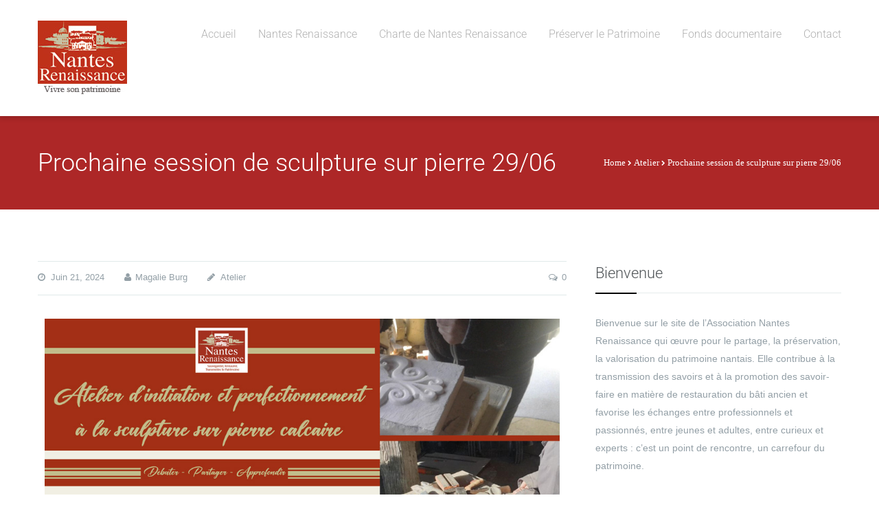

--- FILE ---
content_type: text/html; charset=UTF-8
request_url: https://www.nantesrenaissance.fr/prochaine-session-sculpturee-29-06/
body_size: 16758
content:
<!DOCTYPE html>
<html lang="fr-FR">
<head>
<meta charset="UTF-8">
<meta name="viewport" content="width=device-width, initial-scale=1.0">
<!--[if lt IE 9]>
<script src="//html5shim.googlecode.com/svn/trunk/html5.js"></script>
<![endif]-->
<link rel="dns-prefetch" href="//cdn.hu-manity.co" />
<!-- Cookie Compliance -->
<script type="text/javascript">var huOptions = {"appID":"wwwnantesrenaissancefr-b49029d","currentLanguage":"fr","blocking":false,"globalCookie":false,"isAdmin":false,"privacyConsent":true,"forms":[]};</script>
<script type="text/javascript" src="https://cdn.hu-manity.co/hu-banner.min.js"></script><meta name='robots' content='index, follow, max-image-preview:large, max-snippet:-1, max-video-preview:-1' />
<style>img:is([sizes="auto" i], [sizes^="auto," i]) { contain-intrinsic-size: 3000px 1500px }</style>
<!-- This site is optimized with the Yoast SEO plugin v26.7 - https://yoast.com/wordpress/plugins/seo/ -->
<title>Prochaine session de sculpture sur pierre 29/06 - Nantes Renaissance</title>
<meta name="description" content="Nantes Renaissance propose des cours d&#039;initiation ou perfectionnement à la sculpture sur pierre calcaire." />
<link rel="canonical" href="https://www.nantesrenaissance.fr/prochaine-session-sculpturee-29-06/" />
<meta property="og:locale" content="fr_FR" />
<meta property="og:type" content="article" />
<meta property="og:title" content="Prochaine session de sculpture sur pierre 29/06 - Nantes Renaissance" />
<meta property="og:description" content="Nantes Renaissance propose des cours d&#039;initiation ou perfectionnement à la sculpture sur pierre calcaire." />
<meta property="og:url" content="https://www.nantesrenaissance.fr/prochaine-session-sculpturee-29-06/" />
<meta property="og:site_name" content="Nantes Renaissance" />
<meta property="article:publisher" content="https://www.facebook.com/nantesrenaissance" />
<meta property="article:published_time" content="2024-06-21T10:44:01+00:00" />
<meta property="article:modified_time" content="2024-06-21T10:45:26+00:00" />
<meta property="og:image" content="https://www.nantesrenaissance.fr/wp-content/uploads/2024/06/Atelier-pierre1S242-web.jpg" />
<meta name="author" content="Magalie Burg" />
<meta name="twitter:card" content="summary_large_image" />
<meta name="twitter:creator" content="@NantesRen" />
<meta name="twitter:site" content="@NantesRen" />
<meta name="twitter:label1" content="Écrit par" />
<meta name="twitter:data1" content="Magalie Burg" />
<meta name="twitter:label2" content="Durée de lecture estimée" />
<meta name="twitter:data2" content="1 minute" />
<script type="application/ld+json" class="yoast-schema-graph">{"@context":"https://schema.org","@graph":[{"@type":"Article","@id":"https://www.nantesrenaissance.fr/prochaine-session-sculpturee-29-06/#article","isPartOf":{"@id":"https://www.nantesrenaissance.fr/prochaine-session-sculpturee-29-06/"},"author":{"name":"Magalie Burg","@id":"https://www.nantesrenaissance.fr/#/schema/person/913f4017e729ae0b8970ac8b3540b145"},"headline":"Prochaine session de sculpture sur pierre 29/06","datePublished":"2024-06-21T10:44:01+00:00","dateModified":"2024-06-21T10:45:26+00:00","mainEntityOfPage":{"@id":"https://www.nantesrenaissance.fr/prochaine-session-sculpturee-29-06/"},"wordCount":6,"commentCount":0,"publisher":{"@id":"https://www.nantesrenaissance.fr/#organization"},"image":{"@id":"https://www.nantesrenaissance.fr/prochaine-session-sculpturee-29-06/#primaryimage"},"thumbnailUrl":"https://www.nantesrenaissance.fr/wp-content/uploads/2024/06/Atelier-pierre1S242-web.jpg","articleSection":["Atelier"],"inLanguage":"fr-FR","potentialAction":[{"@type":"CommentAction","name":"Comment","target":["https://www.nantesrenaissance.fr/prochaine-session-sculpturee-29-06/#respond"]}]},{"@type":"WebPage","@id":"https://www.nantesrenaissance.fr/prochaine-session-sculpturee-29-06/","url":"https://www.nantesrenaissance.fr/prochaine-session-sculpturee-29-06/","name":"Prochaine session de sculpture sur pierre 29/06 - Nantes Renaissance","isPartOf":{"@id":"https://www.nantesrenaissance.fr/#website"},"primaryImageOfPage":{"@id":"https://www.nantesrenaissance.fr/prochaine-session-sculpturee-29-06/#primaryimage"},"image":{"@id":"https://www.nantesrenaissance.fr/prochaine-session-sculpturee-29-06/#primaryimage"},"thumbnailUrl":"https://www.nantesrenaissance.fr/wp-content/uploads/2024/06/Atelier-pierre1S242-web.jpg","datePublished":"2024-06-21T10:44:01+00:00","dateModified":"2024-06-21T10:45:26+00:00","description":"Nantes Renaissance propose des cours d'initiation ou perfectionnement à la sculpture sur pierre calcaire.","breadcrumb":{"@id":"https://www.nantesrenaissance.fr/prochaine-session-sculpturee-29-06/#breadcrumb"},"inLanguage":"fr-FR","potentialAction":[{"@type":"ReadAction","target":["https://www.nantesrenaissance.fr/prochaine-session-sculpturee-29-06/"]}]},{"@type":"ImageObject","inLanguage":"fr-FR","@id":"https://www.nantesrenaissance.fr/prochaine-session-sculpturee-29-06/#primaryimage","url":"https://www.nantesrenaissance.fr/wp-content/uploads/2024/06/Atelier-pierre1S242-web.jpg","contentUrl":"https://www.nantesrenaissance.fr/wp-content/uploads/2024/06/Atelier-pierre1S242-web.jpg","width":1000,"height":707,"caption":"atelier-sculpture-pierre-2024"},{"@type":"BreadcrumbList","@id":"https://www.nantesrenaissance.fr/prochaine-session-sculpturee-29-06/#breadcrumb","itemListElement":[{"@type":"ListItem","position":1,"name":"Accueil","item":"https://www.nantesrenaissance.fr/"},{"@type":"ListItem","position":2,"name":"Prochaine session de sculpture sur pierre 29/06"}]},{"@type":"WebSite","@id":"https://www.nantesrenaissance.fr/#website","url":"https://www.nantesrenaissance.fr/","name":"Nantes Renaissance","description":"Vivre son patrimoine","publisher":{"@id":"https://www.nantesrenaissance.fr/#organization"},"potentialAction":[{"@type":"SearchAction","target":{"@type":"EntryPoint","urlTemplate":"https://www.nantesrenaissance.fr/?s={search_term_string}"},"query-input":{"@type":"PropertyValueSpecification","valueRequired":true,"valueName":"search_term_string"}}],"inLanguage":"fr-FR"},{"@type":"Organization","@id":"https://www.nantesrenaissance.fr/#organization","name":"Nantes Renaissance","url":"https://www.nantesrenaissance.fr/","logo":{"@type":"ImageObject","inLanguage":"fr-FR","@id":"https://www.nantesrenaissance.fr/#/schema/logo/image/","url":"https://www.nantesrenaissance.fr/wp-content/uploads/2018/12/Logo-NR-500-pxls.jpg","contentUrl":"https://www.nantesrenaissance.fr/wp-content/uploads/2018/12/Logo-NR-500-pxls.jpg","width":500,"height":429,"caption":"Nantes Renaissance"},"image":{"@id":"https://www.nantesrenaissance.fr/#/schema/logo/image/"},"sameAs":["https://www.facebook.com/nantesrenaissance","https://x.com/NantesRen","https://www.linkedin.com/company/nantes-renaissance/"]},{"@type":"Person","@id":"https://www.nantesrenaissance.fr/#/schema/person/913f4017e729ae0b8970ac8b3540b145","name":"Magalie Burg","url":"https://www.nantesrenaissance.fr/author/magalie/"}]}</script>
<!-- / Yoast SEO plugin. -->
<link rel='dns-prefetch' href='//maps.googleapis.com' />
<link rel='dns-prefetch' href='//fonts.googleapis.com' />
<link rel="alternate" type="application/rss+xml" title="Nantes Renaissance &raquo; Flux" href="https://www.nantesrenaissance.fr/feed/" />
<link rel="alternate" type="application/rss+xml" title="Nantes Renaissance &raquo; Flux des commentaires" href="https://www.nantesrenaissance.fr/comments/feed/" />
<link rel="alternate" type="application/rss+xml" title="Nantes Renaissance &raquo; Prochaine session de sculpture sur pierre 29/06 Flux des commentaires" href="https://www.nantesrenaissance.fr/prochaine-session-sculpturee-29-06/feed/" />
<!-- This site uses the Google Analytics by MonsterInsights plugin v9.11.1 - Using Analytics tracking - https://www.monsterinsights.com/ -->
<script src="//www.googletagmanager.com/gtag/js?id=G-M4Z539P3F6"  data-cfasync="false" data-wpfc-render="false" type="text/javascript" async></script>
<script data-cfasync="false" data-wpfc-render="false" type="text/javascript">
var mi_version = '9.11.1';
var mi_track_user = true;
var mi_no_track_reason = '';
var MonsterInsightsDefaultLocations = {"page_location":"https:\/\/www.nantesrenaissance.fr\/prochaine-session-sculpturee-29-06\/"};
if ( typeof MonsterInsightsPrivacyGuardFilter === 'function' ) {
var MonsterInsightsLocations = (typeof MonsterInsightsExcludeQuery === 'object') ? MonsterInsightsPrivacyGuardFilter( MonsterInsightsExcludeQuery ) : MonsterInsightsPrivacyGuardFilter( MonsterInsightsDefaultLocations );
} else {
var MonsterInsightsLocations = (typeof MonsterInsightsExcludeQuery === 'object') ? MonsterInsightsExcludeQuery : MonsterInsightsDefaultLocations;
}
var disableStrs = [
'ga-disable-G-M4Z539P3F6',
];
/* Function to detect opted out users */
function __gtagTrackerIsOptedOut() {
for (var index = 0; index < disableStrs.length; index++) {
if (document.cookie.indexOf(disableStrs[index] + '=true') > -1) {
return true;
}
}
return false;
}
/* Disable tracking if the opt-out cookie exists. */
if (__gtagTrackerIsOptedOut()) {
for (var index = 0; index < disableStrs.length; index++) {
window[disableStrs[index]] = true;
}
}
/* Opt-out function */
function __gtagTrackerOptout() {
for (var index = 0; index < disableStrs.length; index++) {
document.cookie = disableStrs[index] + '=true; expires=Thu, 31 Dec 2099 23:59:59 UTC; path=/';
window[disableStrs[index]] = true;
}
}
if ('undefined' === typeof gaOptout) {
function gaOptout() {
__gtagTrackerOptout();
}
}
window.dataLayer = window.dataLayer || [];
window.MonsterInsightsDualTracker = {
helpers: {},
trackers: {},
};
if (mi_track_user) {
function __gtagDataLayer() {
dataLayer.push(arguments);
}
function __gtagTracker(type, name, parameters) {
if (!parameters) {
parameters = {};
}
if (parameters.send_to) {
__gtagDataLayer.apply(null, arguments);
return;
}
if (type === 'event') {
parameters.send_to = monsterinsights_frontend.v4_id;
var hookName = name;
if (typeof parameters['event_category'] !== 'undefined') {
hookName = parameters['event_category'] + ':' + name;
}
if (typeof MonsterInsightsDualTracker.trackers[hookName] !== 'undefined') {
MonsterInsightsDualTracker.trackers[hookName](parameters);
} else {
__gtagDataLayer('event', name, parameters);
}
} else {
__gtagDataLayer.apply(null, arguments);
}
}
__gtagTracker('js', new Date());
__gtagTracker('set', {
'developer_id.dZGIzZG': true,
});
if ( MonsterInsightsLocations.page_location ) {
__gtagTracker('set', MonsterInsightsLocations);
}
__gtagTracker('config', 'G-M4Z539P3F6', {"forceSSL":"true","link_attribution":"true"} );
window.gtag = __gtagTracker;										(function () {
/* https://developers.google.com/analytics/devguides/collection/analyticsjs/ */
/* ga and __gaTracker compatibility shim. */
var noopfn = function () {
return null;
};
var newtracker = function () {
return new Tracker();
};
var Tracker = function () {
return null;
};
var p = Tracker.prototype;
p.get = noopfn;
p.set = noopfn;
p.send = function () {
var args = Array.prototype.slice.call(arguments);
args.unshift('send');
__gaTracker.apply(null, args);
};
var __gaTracker = function () {
var len = arguments.length;
if (len === 0) {
return;
}
var f = arguments[len - 1];
if (typeof f !== 'object' || f === null || typeof f.hitCallback !== 'function') {
if ('send' === arguments[0]) {
var hitConverted, hitObject = false, action;
if ('event' === arguments[1]) {
if ('undefined' !== typeof arguments[3]) {
hitObject = {
'eventAction': arguments[3],
'eventCategory': arguments[2],
'eventLabel': arguments[4],
'value': arguments[5] ? arguments[5] : 1,
}
}
}
if ('pageview' === arguments[1]) {
if ('undefined' !== typeof arguments[2]) {
hitObject = {
'eventAction': 'page_view',
'page_path': arguments[2],
}
}
}
if (typeof arguments[2] === 'object') {
hitObject = arguments[2];
}
if (typeof arguments[5] === 'object') {
Object.assign(hitObject, arguments[5]);
}
if ('undefined' !== typeof arguments[1].hitType) {
hitObject = arguments[1];
if ('pageview' === hitObject.hitType) {
hitObject.eventAction = 'page_view';
}
}
if (hitObject) {
action = 'timing' === arguments[1].hitType ? 'timing_complete' : hitObject.eventAction;
hitConverted = mapArgs(hitObject);
__gtagTracker('event', action, hitConverted);
}
}
return;
}
function mapArgs(args) {
var arg, hit = {};
var gaMap = {
'eventCategory': 'event_category',
'eventAction': 'event_action',
'eventLabel': 'event_label',
'eventValue': 'event_value',
'nonInteraction': 'non_interaction',
'timingCategory': 'event_category',
'timingVar': 'name',
'timingValue': 'value',
'timingLabel': 'event_label',
'page': 'page_path',
'location': 'page_location',
'title': 'page_title',
'referrer' : 'page_referrer',
};
for (arg in args) {
if (!(!args.hasOwnProperty(arg) || !gaMap.hasOwnProperty(arg))) {
hit[gaMap[arg]] = args[arg];
} else {
hit[arg] = args[arg];
}
}
return hit;
}
try {
f.hitCallback();
} catch (ex) {
}
};
__gaTracker.create = newtracker;
__gaTracker.getByName = newtracker;
__gaTracker.getAll = function () {
return [];
};
__gaTracker.remove = noopfn;
__gaTracker.loaded = true;
window['__gaTracker'] = __gaTracker;
})();
} else {
console.log("");
(function () {
function __gtagTracker() {
return null;
}
window['__gtagTracker'] = __gtagTracker;
window['gtag'] = __gtagTracker;
})();
}
</script>
<!-- / Google Analytics by MonsterInsights -->
<script type="text/javascript">
/* <![CDATA[ */
window._wpemojiSettings = {"baseUrl":"https:\/\/s.w.org\/images\/core\/emoji\/16.0.1\/72x72\/","ext":".png","svgUrl":"https:\/\/s.w.org\/images\/core\/emoji\/16.0.1\/svg\/","svgExt":".svg","source":{"concatemoji":"https:\/\/www.nantesrenaissance.fr\/wp-includes\/js\/wp-emoji-release.min.js?ver=6.8.3"}};
/*! This file is auto-generated */
!function(s,n){var o,i,e;function c(e){try{var t={supportTests:e,timestamp:(new Date).valueOf()};sessionStorage.setItem(o,JSON.stringify(t))}catch(e){}}function p(e,t,n){e.clearRect(0,0,e.canvas.width,e.canvas.height),e.fillText(t,0,0);var t=new Uint32Array(e.getImageData(0,0,e.canvas.width,e.canvas.height).data),a=(e.clearRect(0,0,e.canvas.width,e.canvas.height),e.fillText(n,0,0),new Uint32Array(e.getImageData(0,0,e.canvas.width,e.canvas.height).data));return t.every(function(e,t){return e===a[t]})}function u(e,t){e.clearRect(0,0,e.canvas.width,e.canvas.height),e.fillText(t,0,0);for(var n=e.getImageData(16,16,1,1),a=0;a<n.data.length;a++)if(0!==n.data[a])return!1;return!0}function f(e,t,n,a){switch(t){case"flag":return n(e,"\ud83c\udff3\ufe0f\u200d\u26a7\ufe0f","\ud83c\udff3\ufe0f\u200b\u26a7\ufe0f")?!1:!n(e,"\ud83c\udde8\ud83c\uddf6","\ud83c\udde8\u200b\ud83c\uddf6")&&!n(e,"\ud83c\udff4\udb40\udc67\udb40\udc62\udb40\udc65\udb40\udc6e\udb40\udc67\udb40\udc7f","\ud83c\udff4\u200b\udb40\udc67\u200b\udb40\udc62\u200b\udb40\udc65\u200b\udb40\udc6e\u200b\udb40\udc67\u200b\udb40\udc7f");case"emoji":return!a(e,"\ud83e\udedf")}return!1}function g(e,t,n,a){var r="undefined"!=typeof WorkerGlobalScope&&self instanceof WorkerGlobalScope?new OffscreenCanvas(300,150):s.createElement("canvas"),o=r.getContext("2d",{willReadFrequently:!0}),i=(o.textBaseline="top",o.font="600 32px Arial",{});return e.forEach(function(e){i[e]=t(o,e,n,a)}),i}function t(e){var t=s.createElement("script");t.src=e,t.defer=!0,s.head.appendChild(t)}"undefined"!=typeof Promise&&(o="wpEmojiSettingsSupports",i=["flag","emoji"],n.supports={everything:!0,everythingExceptFlag:!0},e=new Promise(function(e){s.addEventListener("DOMContentLoaded",e,{once:!0})}),new Promise(function(t){var n=function(){try{var e=JSON.parse(sessionStorage.getItem(o));if("object"==typeof e&&"number"==typeof e.timestamp&&(new Date).valueOf()<e.timestamp+604800&&"object"==typeof e.supportTests)return e.supportTests}catch(e){}return null}();if(!n){if("undefined"!=typeof Worker&&"undefined"!=typeof OffscreenCanvas&&"undefined"!=typeof URL&&URL.createObjectURL&&"undefined"!=typeof Blob)try{var e="postMessage("+g.toString()+"("+[JSON.stringify(i),f.toString(),p.toString(),u.toString()].join(",")+"));",a=new Blob([e],{type:"text/javascript"}),r=new Worker(URL.createObjectURL(a),{name:"wpTestEmojiSupports"});return void(r.onmessage=function(e){c(n=e.data),r.terminate(),t(n)})}catch(e){}c(n=g(i,f,p,u))}t(n)}).then(function(e){for(var t in e)n.supports[t]=e[t],n.supports.everything=n.supports.everything&&n.supports[t],"flag"!==t&&(n.supports.everythingExceptFlag=n.supports.everythingExceptFlag&&n.supports[t]);n.supports.everythingExceptFlag=n.supports.everythingExceptFlag&&!n.supports.flag,n.DOMReady=!1,n.readyCallback=function(){n.DOMReady=!0}}).then(function(){return e}).then(function(){var e;n.supports.everything||(n.readyCallback(),(e=n.source||{}).concatemoji?t(e.concatemoji):e.wpemoji&&e.twemoji&&(t(e.twemoji),t(e.wpemoji)))}))}((window,document),window._wpemojiSettings);
/* ]]> */
</script>
<style id='wp-emoji-styles-inline-css' type='text/css'>
img.wp-smiley, img.emoji {
display: inline !important;
border: none !important;
box-shadow: none !important;
height: 1em !important;
width: 1em !important;
margin: 0 0.07em !important;
vertical-align: -0.1em !important;
background: none !important;
padding: 0 !important;
}
</style>
<style id='classic-theme-styles-inline-css' type='text/css'>
/*! This file is auto-generated */
.wp-block-button__link{color:#fff;background-color:#32373c;border-radius:9999px;box-shadow:none;text-decoration:none;padding:calc(.667em + 2px) calc(1.333em + 2px);font-size:1.125em}.wp-block-file__button{background:#32373c;color:#fff;text-decoration:none}
</style>
<style id='global-styles-inline-css' type='text/css'>
:root{--wp--preset--aspect-ratio--square: 1;--wp--preset--aspect-ratio--4-3: 4/3;--wp--preset--aspect-ratio--3-4: 3/4;--wp--preset--aspect-ratio--3-2: 3/2;--wp--preset--aspect-ratio--2-3: 2/3;--wp--preset--aspect-ratio--16-9: 16/9;--wp--preset--aspect-ratio--9-16: 9/16;--wp--preset--color--black: #000000;--wp--preset--color--cyan-bluish-gray: #abb8c3;--wp--preset--color--white: #ffffff;--wp--preset--color--pale-pink: #f78da7;--wp--preset--color--vivid-red: #cf2e2e;--wp--preset--color--luminous-vivid-orange: #ff6900;--wp--preset--color--luminous-vivid-amber: #fcb900;--wp--preset--color--light-green-cyan: #7bdcb5;--wp--preset--color--vivid-green-cyan: #00d084;--wp--preset--color--pale-cyan-blue: #8ed1fc;--wp--preset--color--vivid-cyan-blue: #0693e3;--wp--preset--color--vivid-purple: #9b51e0;--wp--preset--gradient--vivid-cyan-blue-to-vivid-purple: linear-gradient(135deg,rgba(6,147,227,1) 0%,rgb(155,81,224) 100%);--wp--preset--gradient--light-green-cyan-to-vivid-green-cyan: linear-gradient(135deg,rgb(122,220,180) 0%,rgb(0,208,130) 100%);--wp--preset--gradient--luminous-vivid-amber-to-luminous-vivid-orange: linear-gradient(135deg,rgba(252,185,0,1) 0%,rgba(255,105,0,1) 100%);--wp--preset--gradient--luminous-vivid-orange-to-vivid-red: linear-gradient(135deg,rgba(255,105,0,1) 0%,rgb(207,46,46) 100%);--wp--preset--gradient--very-light-gray-to-cyan-bluish-gray: linear-gradient(135deg,rgb(238,238,238) 0%,rgb(169,184,195) 100%);--wp--preset--gradient--cool-to-warm-spectrum: linear-gradient(135deg,rgb(74,234,220) 0%,rgb(151,120,209) 20%,rgb(207,42,186) 40%,rgb(238,44,130) 60%,rgb(251,105,98) 80%,rgb(254,248,76) 100%);--wp--preset--gradient--blush-light-purple: linear-gradient(135deg,rgb(255,206,236) 0%,rgb(152,150,240) 100%);--wp--preset--gradient--blush-bordeaux: linear-gradient(135deg,rgb(254,205,165) 0%,rgb(254,45,45) 50%,rgb(107,0,62) 100%);--wp--preset--gradient--luminous-dusk: linear-gradient(135deg,rgb(255,203,112) 0%,rgb(199,81,192) 50%,rgb(65,88,208) 100%);--wp--preset--gradient--pale-ocean: linear-gradient(135deg,rgb(255,245,203) 0%,rgb(182,227,212) 50%,rgb(51,167,181) 100%);--wp--preset--gradient--electric-grass: linear-gradient(135deg,rgb(202,248,128) 0%,rgb(113,206,126) 100%);--wp--preset--gradient--midnight: linear-gradient(135deg,rgb(2,3,129) 0%,rgb(40,116,252) 100%);--wp--preset--font-size--small: 13px;--wp--preset--font-size--medium: 20px;--wp--preset--font-size--large: 36px;--wp--preset--font-size--x-large: 42px;--wp--preset--spacing--20: 0.44rem;--wp--preset--spacing--30: 0.67rem;--wp--preset--spacing--40: 1rem;--wp--preset--spacing--50: 1.5rem;--wp--preset--spacing--60: 2.25rem;--wp--preset--spacing--70: 3.38rem;--wp--preset--spacing--80: 5.06rem;--wp--preset--shadow--natural: 6px 6px 9px rgba(0, 0, 0, 0.2);--wp--preset--shadow--deep: 12px 12px 50px rgba(0, 0, 0, 0.4);--wp--preset--shadow--sharp: 6px 6px 0px rgba(0, 0, 0, 0.2);--wp--preset--shadow--outlined: 6px 6px 0px -3px rgba(255, 255, 255, 1), 6px 6px rgba(0, 0, 0, 1);--wp--preset--shadow--crisp: 6px 6px 0px rgba(0, 0, 0, 1);}:where(.is-layout-flex){gap: 0.5em;}:where(.is-layout-grid){gap: 0.5em;}body .is-layout-flex{display: flex;}.is-layout-flex{flex-wrap: wrap;align-items: center;}.is-layout-flex > :is(*, div){margin: 0;}body .is-layout-grid{display: grid;}.is-layout-grid > :is(*, div){margin: 0;}:where(.wp-block-columns.is-layout-flex){gap: 2em;}:where(.wp-block-columns.is-layout-grid){gap: 2em;}:where(.wp-block-post-template.is-layout-flex){gap: 1.25em;}:where(.wp-block-post-template.is-layout-grid){gap: 1.25em;}.has-black-color{color: var(--wp--preset--color--black) !important;}.has-cyan-bluish-gray-color{color: var(--wp--preset--color--cyan-bluish-gray) !important;}.has-white-color{color: var(--wp--preset--color--white) !important;}.has-pale-pink-color{color: var(--wp--preset--color--pale-pink) !important;}.has-vivid-red-color{color: var(--wp--preset--color--vivid-red) !important;}.has-luminous-vivid-orange-color{color: var(--wp--preset--color--luminous-vivid-orange) !important;}.has-luminous-vivid-amber-color{color: var(--wp--preset--color--luminous-vivid-amber) !important;}.has-light-green-cyan-color{color: var(--wp--preset--color--light-green-cyan) !important;}.has-vivid-green-cyan-color{color: var(--wp--preset--color--vivid-green-cyan) !important;}.has-pale-cyan-blue-color{color: var(--wp--preset--color--pale-cyan-blue) !important;}.has-vivid-cyan-blue-color{color: var(--wp--preset--color--vivid-cyan-blue) !important;}.has-vivid-purple-color{color: var(--wp--preset--color--vivid-purple) !important;}.has-black-background-color{background-color: var(--wp--preset--color--black) !important;}.has-cyan-bluish-gray-background-color{background-color: var(--wp--preset--color--cyan-bluish-gray) !important;}.has-white-background-color{background-color: var(--wp--preset--color--white) !important;}.has-pale-pink-background-color{background-color: var(--wp--preset--color--pale-pink) !important;}.has-vivid-red-background-color{background-color: var(--wp--preset--color--vivid-red) !important;}.has-luminous-vivid-orange-background-color{background-color: var(--wp--preset--color--luminous-vivid-orange) !important;}.has-luminous-vivid-amber-background-color{background-color: var(--wp--preset--color--luminous-vivid-amber) !important;}.has-light-green-cyan-background-color{background-color: var(--wp--preset--color--light-green-cyan) !important;}.has-vivid-green-cyan-background-color{background-color: var(--wp--preset--color--vivid-green-cyan) !important;}.has-pale-cyan-blue-background-color{background-color: var(--wp--preset--color--pale-cyan-blue) !important;}.has-vivid-cyan-blue-background-color{background-color: var(--wp--preset--color--vivid-cyan-blue) !important;}.has-vivid-purple-background-color{background-color: var(--wp--preset--color--vivid-purple) !important;}.has-black-border-color{border-color: var(--wp--preset--color--black) !important;}.has-cyan-bluish-gray-border-color{border-color: var(--wp--preset--color--cyan-bluish-gray) !important;}.has-white-border-color{border-color: var(--wp--preset--color--white) !important;}.has-pale-pink-border-color{border-color: var(--wp--preset--color--pale-pink) !important;}.has-vivid-red-border-color{border-color: var(--wp--preset--color--vivid-red) !important;}.has-luminous-vivid-orange-border-color{border-color: var(--wp--preset--color--luminous-vivid-orange) !important;}.has-luminous-vivid-amber-border-color{border-color: var(--wp--preset--color--luminous-vivid-amber) !important;}.has-light-green-cyan-border-color{border-color: var(--wp--preset--color--light-green-cyan) !important;}.has-vivid-green-cyan-border-color{border-color: var(--wp--preset--color--vivid-green-cyan) !important;}.has-pale-cyan-blue-border-color{border-color: var(--wp--preset--color--pale-cyan-blue) !important;}.has-vivid-cyan-blue-border-color{border-color: var(--wp--preset--color--vivid-cyan-blue) !important;}.has-vivid-purple-border-color{border-color: var(--wp--preset--color--vivid-purple) !important;}.has-vivid-cyan-blue-to-vivid-purple-gradient-background{background: var(--wp--preset--gradient--vivid-cyan-blue-to-vivid-purple) !important;}.has-light-green-cyan-to-vivid-green-cyan-gradient-background{background: var(--wp--preset--gradient--light-green-cyan-to-vivid-green-cyan) !important;}.has-luminous-vivid-amber-to-luminous-vivid-orange-gradient-background{background: var(--wp--preset--gradient--luminous-vivid-amber-to-luminous-vivid-orange) !important;}.has-luminous-vivid-orange-to-vivid-red-gradient-background{background: var(--wp--preset--gradient--luminous-vivid-orange-to-vivid-red) !important;}.has-very-light-gray-to-cyan-bluish-gray-gradient-background{background: var(--wp--preset--gradient--very-light-gray-to-cyan-bluish-gray) !important;}.has-cool-to-warm-spectrum-gradient-background{background: var(--wp--preset--gradient--cool-to-warm-spectrum) !important;}.has-blush-light-purple-gradient-background{background: var(--wp--preset--gradient--blush-light-purple) !important;}.has-blush-bordeaux-gradient-background{background: var(--wp--preset--gradient--blush-bordeaux) !important;}.has-luminous-dusk-gradient-background{background: var(--wp--preset--gradient--luminous-dusk) !important;}.has-pale-ocean-gradient-background{background: var(--wp--preset--gradient--pale-ocean) !important;}.has-electric-grass-gradient-background{background: var(--wp--preset--gradient--electric-grass) !important;}.has-midnight-gradient-background{background: var(--wp--preset--gradient--midnight) !important;}.has-small-font-size{font-size: var(--wp--preset--font-size--small) !important;}.has-medium-font-size{font-size: var(--wp--preset--font-size--medium) !important;}.has-large-font-size{font-size: var(--wp--preset--font-size--large) !important;}.has-x-large-font-size{font-size: var(--wp--preset--font-size--x-large) !important;}
:where(.wp-block-post-template.is-layout-flex){gap: 1.25em;}:where(.wp-block-post-template.is-layout-grid){gap: 1.25em;}
:where(.wp-block-columns.is-layout-flex){gap: 2em;}:where(.wp-block-columns.is-layout-grid){gap: 2em;}
:root :where(.wp-block-pullquote){font-size: 1.5em;line-height: 1.6;}
</style>
<link rel='stylesheet' id='font_css-css' href='http://fonts.googleapis.com/css?family=Roboto%3A300%2C400%7COpen+Sans%3A400&#038;ver=6.8.3' type='text/css' media='all' />
<!-- <link rel='stylesheet' id='ABdev_core_icons-css' href='https://www.nantesrenaissance.fr/wp-content/themes/dzen/css/core-icons/core_style.css?ver=2.1.0' type='text/css' media='all' /> -->
<!-- <link rel='stylesheet' id='scripts_css-css' href='https://www.nantesrenaissance.fr/wp-content/themes/dzen/css/scripts.css?ver=2.1.0' type='text/css' media='all' /> -->
<!-- <link rel='stylesheet' id='main_css-css' href='https://www.nantesrenaissance.fr/wp-content/themes/dzen/style.css?ver=2.1.0' type='text/css' media='all' /> -->
<link rel="stylesheet" type="text/css" href="//www.nantesrenaissance.fr/wp-content/cache/wpfc-minified/1pqurogl/hnu9j.css" media="all"/>
<style id='main_css-inline-css' type='text/css'>
.dnd-tabs .ui-tabs-nav li.ui-tabs-active a{color: #b50505;}
.dnd-accordion .ui-accordion-header-active{color:#b50505;}
.dnd-table.dnd-table-alternative th{background: #b50505;}
.dnd_stats_excerpt{color: #b50505;}
.dnd_team_member .dnd_overlayed .dnd_overlay{background:#b50505;}
.dnd_latest_news_time{background: #b50505;}
.dnd_pricing-table-1 .dnd_pricebox_header{background: #cee6e6;color: #b50505;}
.dnd_pricing-table-2 .dnd_popular-plan .dnd_pricebox_header{background: #b50505;}
.dnd_service_box .dnd_icon_boxed i{color: #b50505;}
.dnd_service_box:hover .dnd_icon_boxed{background: #b50505;}
.dnd_service_box.dnd_service_box_round_stroke .dnd_icon_boxed{border: 3px solid #b50505;}
.dnd_service_box.dnd_service_box_round_stroke .dnd_icon_boxed i{color: #b50505;}
.dnd_service_box.dnd_service_box_round_aside .dnd_icon_boxed i{color: #b50505;}
.dnd_service_box.dnd_service_box_round_aside:hover .dnd_icon_boxed{background: #b50505;}
.dnd_service_box .dnd_icon_boxed:hover:after{border-top: 9px solid #b50505;}
.dnd-button_dark:hover{background: #b50505;border: 1px solid #b50505;}
.process_section .dnd_service_box .dnd_icon_boxed{background: #b50505;}
.tcvpb-tabs .nav-tabs li.active a{color: #b50505;}
.tcvpb-accordion .ui-accordion-header-active{color:#b50505;}
.tcvpb-table.tcvpb-table-alternative th{background: #b50505;}
.tcvpb_stats_excerpt{color: #b50505;}
.tcvpb_team_member .tcvpb_overlayed .tcvpb_overlay{background:#b50505;}
.tcvpb_latest_news_time{background: #b50505;}
.tcvpb_pricing-table-1 .tcvpb_pricebox_header{background: #cee6e6;color: #b50505;}
.tcvpb_pricing-table-2 .tcvpb_popular-plan .tcvpb_pricebox_header{background: #b50505;}
.tcvpb_service_box .tcvpb_icon_boxed i{color: #b50505;}
.tcvpb_service_box:hover .tcvpb_icon_boxed{background: #b50505;}
.tcvpb_service_box.tcvpb_service_box_round_stroke .tcvpb_icon_boxed{border: 3px solid #b50505;}
.tcvpb_service_box.tcvpb_service_box_round_stroke .tcvpb_icon_boxed i{color: #b50505;}
.tcvpb_service_box.tcvpb_service_box_round_aside .tcvpb_icon_boxed i{color: #b50505;}
.tcvpb_service_box.tcvpb_service_box_round_aside:hover .tcvpb_icon_boxed{background: #b50505;}
.tcvpb_service_box .tcvpb_icon_boxed:hover:after{border-top: 9px solid #b50505;}
.tcvpb-button_dark:hover{background: #b50505;border: 1px solid #b50505;}
.process_section .tcvpb_service_box .tcvpb_icon_boxed{background: #b50505;}
#ABdev_menu_toggle{color: #b50505;}
a:hover{color: #b50505;}
.tcvpb_team_member:hover .tcvpb_overlayed .tcvpb_overlay{ background: rgba(181,5,5,0.75)}
.portfolio_item:hover .overlayed .overlay{ background: rgba(181,5,5,0.75)}
button,input[type="submit"]{border: 1px solid #b50505;background: #b50505;}
#ABdev_menu_toggle{color: #b50505;}
.color_highlight{color: #b50505;}
.dnd_dropcap{background: #b50505;}
.section_color_background{background: #b50505;}
.leading_line:after{background: #b50505;}
.tp-leftarrow.default:hover,.tp-rightarrow.default:hover{background: #b50505 !important;}
.tp-bullets.simplebullets.round .bullet:hover,.tp-bullets.simplebullets.round .bullet.selected{background-color:#b50505;}
.timeline_post_left:after,.timeline_post_right:after{background: #b50505;}
.post_meta_tags a:hover{color: #b50505;}
.more-link{color: #b50505;}
.comment .reply,.comment .edit-link,.comment .reply a,.comment .edit-link a{color: #b50505;}
.comment .reply a:hover,.comment .edit-link a:hover{color: #b50505;}
#respond #comment-submit{background: #b50505;}
.wpcf7-submit{background: #b50505;}
#dz_contact_form_submit{background: #b50505 !important;}
aside .widget a:hover{color: #b50505;}
.tagcloud a:hover{background: #b50505;}
.portfolio_item h4 a:hover{color: #b50505;}
.portfolio_item_view_link a{background: #b50505;}
#page404 .big_404{color: #b50505;}
.tcvpb-accordion .ui-icon-triangle-1-s{background: #b50505;}
.pattern_overlayed:before{ background: rgba(181,5,5,0.9)}
.tribe-events-calendar thead th{background-color: #b50505;border-left-color: #b50505;border-right-color: #b50505;}
#tribe-bar-form .tribe-bar-submit input[type=submit] {background-color: #b50505;}
#tribe-events .tribe-events-button, #tribe-events .tribe-events-button:hover, #tribe_events_filters_wrapper input[type=submit], .tribe-events-button, .tribe-events-button.tribe-active:hover, .tribe-events-button.tribe-inactive, .tribe-events-button:hover, .tribe-events-calendar td.tribe-events-present div[id*=tribe-events-daynum-], .tribe-events-calendar td.tribe-events-present div[id*=tribe-events-daynum-]>a {
background-color: #b50505;}
.dnd_section_dd header h3:after,.column_title_left:after{background: #000000;}
.dnd_stats_excerpt .dnd_stats_number:after{background: #000000;}
.tcvpb_section_tc header h3:after,.column_title_left:after{background: #000000;}
.tcvpb_stats_excerpt .tcvpb_stats_number:after{background: #000000;}
.sidebar-widget-heading h3:after,#comments-title:after,#reply-title:after{background: #000000;}
#related_posts:after{background: #000000;}
#title_breadcrumbs_bar{ background-color:#ad2727; ; ; ; ;}
</style>
<!-- <link rel='stylesheet' id='responsive_css-css' href='https://www.nantesrenaissance.fr/wp-content/themes/dzen/css/responsive.css?ver=6.8.3' type='text/css' media='all' /> -->
<!-- <link rel='stylesheet' id='elementor-icons-css' href='https://www.nantesrenaissance.fr/wp-content/plugins/elementor/assets/lib/eicons/css/elementor-icons.min.css?ver=5.45.0' type='text/css' media='all' /> -->
<!-- <link rel='stylesheet' id='elementor-frontend-css' href='https://www.nantesrenaissance.fr/wp-content/plugins/elementor/assets/css/frontend.min.css?ver=3.34.1' type='text/css' media='all' /> -->
<link rel="stylesheet" type="text/css" href="//www.nantesrenaissance.fr/wp-content/cache/wpfc-minified/d32e8tz2/hnu9j.css" media="all"/>
<link rel='stylesheet' id='elementor-post-12510-css' href='https://www.nantesrenaissance.fr/wp-content/uploads/elementor/css/post-12510.css?ver=1767958039' type='text/css' media='all' />
<!-- <link rel='stylesheet' id='widget-image-css' href='https://www.nantesrenaissance.fr/wp-content/plugins/elementor/assets/css/widget-image.min.css?ver=3.34.1' type='text/css' media='all' /> -->
<link rel="stylesheet" type="text/css" href="//www.nantesrenaissance.fr/wp-content/cache/wpfc-minified/ef9hchbq/hnu9j.css" media="all"/>
<link rel='stylesheet' id='elementor-post-16863-css' href='https://www.nantesrenaissance.fr/wp-content/uploads/elementor/css/post-16863.css?ver=1767979173' type='text/css' media='all' />
<!-- <link rel='stylesheet' id='elementor-gf-local-roboto-css' href='https://www.nantesrenaissance.fr/wp-content/uploads/elementor/google-fonts/css/roboto.css?ver=1743066597' type='text/css' media='all' /> -->
<!-- <link rel='stylesheet' id='elementor-gf-local-robotoslab-css' href='https://www.nantesrenaissance.fr/wp-content/uploads/elementor/google-fonts/css/robotoslab.css?ver=1743066600' type='text/css' media='all' /> -->
<link rel="stylesheet" type="text/css" href="//www.nantesrenaissance.fr/wp-content/cache/wpfc-minified/fqzi8zlz/hnu9j.css" media="all"/>
<script src='//www.nantesrenaissance.fr/wp-content/cache/wpfc-minified/6z8ij19c/hnu9j.js' type="text/javascript"></script>
<!-- <script type="text/javascript" src="https://www.nantesrenaissance.fr/wp-content/plugins/google-analytics-for-wordpress/assets/js/frontend-gtag.min.js?ver=9.11.1" id="monsterinsights-frontend-script-js" async="async" data-wp-strategy="async"></script> -->
<script data-cfasync="false" data-wpfc-render="false" type="text/javascript" id='monsterinsights-frontend-script-js-extra'>/* <![CDATA[ */
var monsterinsights_frontend = {"js_events_tracking":"true","download_extensions":"doc,pdf,ppt,zip,xls,docx,pptx,xlsx,jpg,jpeg","inbound_paths":"[{\"path\":\"\\\/charte-qualite\\\/\",\"label\":\"liste-des-professionnels-signataires\"},{\"path\":\"\\\/charte-qualite\\\/\",\"label\":\"nos-engagements\"},{\"path\":\"\\\/charte-qualite\\\/\",\"label\":\"devenir-professionnel-agree\"},{\"path\":\"\\\/centre-de-ressources-documentaires\\\/\",\"label\":\"nos-publications\"},{\"path\":\"\\\/centre-de-ressources-documentaires\\\/\",\"label\":\"la-lettre-nantes-renaissance\"}]","home_url":"https:\/\/www.nantesrenaissance.fr","hash_tracking":"false","v4_id":"G-M4Z539P3F6"};/* ]]> */
</script>
<script src='//www.nantesrenaissance.fr/wp-content/cache/wpfc-minified/durfv1cm/hnu9j.js' type="text/javascript"></script>
<!-- <script type="text/javascript" src="https://www.nantesrenaissance.fr/wp-includes/js/jquery/jquery.min.js?ver=3.7.1" id="jquery-core-js"></script> -->
<!-- <script type="text/javascript" src="https://www.nantesrenaissance.fr/wp-includes/js/jquery/jquery-migrate.min.js?ver=3.4.1" id="jquery-migrate-js"></script> -->
<link rel="https://api.w.org/" href="https://www.nantesrenaissance.fr/wp-json/" /><link rel="alternate" title="JSON" type="application/json" href="https://www.nantesrenaissance.fr/wp-json/wp/v2/posts/16863" /><link rel="EditURI" type="application/rsd+xml" title="RSD" href="https://www.nantesrenaissance.fr/xmlrpc.php?rsd" />
<meta name="generator" content="WordPress 6.8.3" />
<link rel='shortlink' href='https://www.nantesrenaissance.fr/?p=16863' />
<link rel="alternate" title="oEmbed (JSON)" type="application/json+oembed" href="https://www.nantesrenaissance.fr/wp-json/oembed/1.0/embed?url=https%3A%2F%2Fwww.nantesrenaissance.fr%2Fprochaine-session-sculpturee-29-06%2F" />
<link rel="alternate" title="oEmbed (XML)" type="text/xml+oembed" href="https://www.nantesrenaissance.fr/wp-json/oembed/1.0/embed?url=https%3A%2F%2Fwww.nantesrenaissance.fr%2Fprochaine-session-sculpturee-29-06%2F&#038;format=xml" />
<meta name="generator" content="Elementor 3.34.1; features: additional_custom_breakpoints; settings: css_print_method-external, google_font-enabled, font_display-auto">
<style>
.e-con.e-parent:nth-of-type(n+4):not(.e-lazyloaded):not(.e-no-lazyload),
.e-con.e-parent:nth-of-type(n+4):not(.e-lazyloaded):not(.e-no-lazyload) * {
background-image: none !important;
}
@media screen and (max-height: 1024px) {
.e-con.e-parent:nth-of-type(n+3):not(.e-lazyloaded):not(.e-no-lazyload),
.e-con.e-parent:nth-of-type(n+3):not(.e-lazyloaded):not(.e-no-lazyload) * {
background-image: none !important;
}
}
@media screen and (max-height: 640px) {
.e-con.e-parent:nth-of-type(n+2):not(.e-lazyloaded):not(.e-no-lazyload),
.e-con.e-parent:nth-of-type(n+2):not(.e-lazyloaded):not(.e-no-lazyload) * {
background-image: none !important;
}
}
</style>
</head>
<body class="wp-singular post-template-default single single-post postid-16863 single-format-standard wp-theme-dzen preloader cookies-not-set eio-default elementor-default elementor-kit-12510 elementor-page elementor-page-16863">
<header id="dz_main_header" class="clearfix">
<div class="container">
<div id="logo">
<a href="https://www.nantesrenaissance.fr">
<img id="main_logo" src="https://www.nantesrenaissance.fr/wp-content/uploads/2021/03/logo-1-1.jpg" alt="Nantes Renaissance">
</a>
</div>
<nav>
<ul id="main_menu" class=""><li id="nav-menu-item-9850" class="main-menu-item  menu-first menu-item-depth-0 menu-item menu-item-type-custom menu-item-object-custom"><a  href="http://nantesrenaissance.fr/" class="menu-link  main-menu-link">Accueil</a></li>
<li id="nav-menu-item-9851" class="main-menu-item   menu-item-depth-0 menu-item menu-item-type-custom menu-item-object-custom menu-item-has-children has_children"><a  href="https://www.nantesrenaissance.fr/association/" class="menu-link  main-menu-link">Nantes Renaissance</a>
<ul class="navi first  menu-depth-1">
<li id="nav-menu-item-9875" class="   menu-item-depth-1 menu-item menu-item-type-custom menu-item-object-custom menu-item-has-children has_children"><a  href="https://www.nantesrenaissance.fr/association/" class="menu-link  sub-menu-link">Qui sommes-nous ?</a>
<ul class="navi  navi menu-depth-2">
<li id="nav-menu-item-9870" class=" navi  menu-item-depth-2 menu-item menu-item-type-post_type menu-item-object-page"><a  href="https://www.nantesrenaissance.fr/association/" class="menu-link  sub-menu-link">L’association</a></li>
<li id="nav-menu-item-9853" class=" navi  menu-item-depth-2 menu-item menu-item-type-post_type menu-item-object-page"><a  href="https://www.nantesrenaissance.fr/association/historique/" class="menu-link  sub-menu-link">Son histoire</a></li>
<li id="nav-menu-item-9871" class=" navi  menu-item-depth-2 menu-item menu-item-type-post_type menu-item-object-page"><a  href="https://www.nantesrenaissance.fr/association/statuts/" class="menu-link  sub-menu-link">Ses statuts</a></li>
<li id="nav-menu-item-16194" class=" navi  menu-item-depth-2 menu-item menu-item-type-post_type menu-item-object-page"><a  href="https://www.nantesrenaissance.fr/association/le-reglement-interieur-de-l-association/" class="menu-link  sub-menu-link">Le règlement intérieur de l’Association</a></li>
<li id="nav-menu-item-9854" class=" navi  menu-item-depth-2 menu-item menu-item-type-post_type menu-item-object-page"><a  href="https://www.nantesrenaissance.fr/association/equipe/" class="menu-link  sub-menu-link">L’équipe</a></li>
</ul>
</li>
<li id="nav-menu-item-13451" class="   menu-item-depth-1 menu-item menu-item-type-post_type menu-item-object-page menu-item-has-children has_children"><a  href="https://www.nantesrenaissance.fr/nos-evenements/" class="menu-link  sub-menu-link">Nos événements</a>
<ul class="navi  navi menu-depth-2">
<li id="nav-menu-item-13454" class=" navi  menu-item-depth-2 menu-item menu-item-type-post_type menu-item-object-page"><a  href="https://www.nantesrenaissance.fr/nos-evenements/les-visites-guidees/" class="menu-link  sub-menu-link">Les visites guidées</a></li>
<li id="nav-menu-item-13452" class=" navi  menu-item-depth-2 menu-item menu-item-type-post_type menu-item-object-page"><a  href="https://www.nantesrenaissance.fr/nos-evenements/les-conferences/" class="menu-link  sub-menu-link">Les conférences</a></li>
<li id="nav-menu-item-13453" class=" navi  menu-item-depth-2 menu-item menu-item-type-post_type menu-item-object-page"><a  href="https://www.nantesrenaissance.fr/nos-evenements/les-ateliers-de-savoir-faire/" class="menu-link  sub-menu-link">Les ateliers de savoir-faire</a></li>
<li id="nav-menu-item-13504" class=" navi  menu-item-depth-2 menu-item menu-item-type-post_type menu-item-object-page"><a  href="https://www.nantesrenaissance.fr/nos-evenements/les-voyages/" class="menu-link  sub-menu-link">Les voyages</a></li>
<li id="nav-menu-item-13534" class=" navi  menu-item-depth-2 menu-item menu-item-type-post_type menu-item-object-page"><a  href="https://www.nantesrenaissance.fr/nos-evenements/les-journees-du-patrimoine/" class="menu-link  sub-menu-link">Les Journées Européennes du Patrimoine</a></li>
<li id="nav-menu-item-13562" class=" navi  menu-item-depth-2 menu-item menu-item-type-post_type menu-item-object-page"><a  href="https://www.nantesrenaissance.fr/nos-evenements/les-journees-du-patrimoine-de-pays-et-des-moulins/" class="menu-link  sub-menu-link">Journées du Patrimoine de Pays et des Moulins</a></li>
</ul>
</li>
<li id="nav-menu-item-9852" class="   menu-item-depth-1 menu-item menu-item-type-post_type menu-item-object-page"><a  href="https://www.nantesrenaissance.fr/association/adherer/" class="menu-link  sub-menu-link">Nous rejoindre</a></li>
<li id="nav-menu-item-17537" class="   menu-item-depth-1 menu-item menu-item-type-post_type menu-item-object-page"><a  href="https://www.nantesrenaissance.fr/devenez-donateur/" class="menu-link  sub-menu-link">Soutenez Nantes Renaissance !</a></li>
</ul>
</li>
<li id="nav-menu-item-9876" class="main-menu-item   menu-item-depth-0 menu-item menu-item-type-custom menu-item-object-custom menu-item-has-children has_children"><a  href="https://www.nantesrenaissance.fr/charte-qualite/" class="menu-link  main-menu-link">Charte de Nantes Renaissance</a>
<ul class="navi first  menu-depth-1">
<li id="nav-menu-item-9856" class="   menu-item-depth-1 menu-item menu-item-type-post_type menu-item-object-page"><a  href="https://www.nantesrenaissance.fr/charte-qualite/" class="menu-link  sub-menu-link">Charte des bonnes Pratiques de restauration du bâti ancien</a></li>
<li id="nav-menu-item-9858" class="   menu-item-depth-1 menu-item menu-item-type-post_type menu-item-object-page"><a  href="https://www.nantesrenaissance.fr/charte-qualite/nos-engagements/" class="menu-link  sub-menu-link">Nos engagements</a></li>
<li id="nav-menu-item-11081" class="   menu-item-depth-1 menu-item menu-item-type-post_type menu-item-object-page"><a  href="https://www.nantesrenaissance.fr/charte-qualite/liste-des-professionnels-signataires/" class="menu-link  sub-menu-link">Liste des professionnels signataires</a></li>
<li id="nav-menu-item-9860" class="   menu-item-depth-1 menu-item menu-item-type-post_type menu-item-object-page"><a  href="https://www.nantesrenaissance.fr/charte-qualite/devenir-professionnel-agree/" class="menu-link  sub-menu-link">Devenir professionnel labellisé</a></li>
</ul>
</li>
<li id="nav-menu-item-13025" class="main-menu-item   menu-item-depth-0 menu-item menu-item-type-post_type menu-item-object-page menu-item-has-children has_children"><a  href="https://www.nantesrenaissance.fr/preserver-le-patrimoine/" class="menu-link  main-menu-link">Préserver le Patrimoine</a>
<ul class="navi first  menu-depth-1">
<li id="nav-menu-item-9863" class="   menu-item-depth-1 menu-item menu-item-type-post_type menu-item-object-page"><a  href="https://www.nantesrenaissance.fr/quelles-protections/" class="menu-link  sub-menu-link">Quelles protections ?</a></li>
<li id="nav-menu-item-9859" class="   menu-item-depth-1 menu-item menu-item-type-post_type menu-item-object-page"><a  href="https://www.nantesrenaissance.fr/charte-qualite/restauration-et-acteurs/" class="menu-link  sub-menu-link">Restauration et acteurs</a></li>
</ul>
</li>
<li id="nav-menu-item-9872" class="main-menu-item   menu-item-depth-0 menu-item menu-item-type-custom menu-item-object-custom menu-item-has-children has_children"><a  href="https://www.nantesrenaissance.fr/centre-de-ressources-documentaires/nos-publications/" class="menu-link  main-menu-link">Fonds documentaire</a>
<ul class="navi first  menu-depth-1">
<li id="nav-menu-item-9866" class="   menu-item-depth-1 menu-item menu-item-type-post_type menu-item-object-page"><a  href="https://www.nantesrenaissance.fr/centre-de-ressources-documentaires/nos-publications/" class="menu-link  sub-menu-link">Nos publications</a></li>
<li id="nav-menu-item-9879" class="   menu-item-depth-1 menu-item menu-item-type-post_type menu-item-object-page"><a  href="https://www.nantesrenaissance.fr/centre-de-ressources-documentaires/la-lettre-nantes-renaissance/" class="menu-link  sub-menu-link">« La Lettre »</a></li>
<li id="nav-menu-item-9873" class="   menu-item-depth-1 menu-item menu-item-type-custom menu-item-object-custom menu-item-has-children has_children"><a  href="https://www.nantesrenaissance.fr#" class="menu-link  sub-menu-link">Notre centre de documentation</a>
<ul class="navi  navi menu-depth-2">
<li id="nav-menu-item-9874" class=" navi  menu-item-depth-2 menu-item menu-item-type-post_type menu-item-object-page"><a  href="https://www.nantesrenaissance.fr/centre-de-ressources-documentaires/" class="menu-link  sub-menu-link">Venir au centre de documentation</a></li>
<li id="nav-menu-item-9867" class=" navi  menu-item-depth-2 menu-item menu-item-type-post_type menu-item-object-page"><a  href="https://www.nantesrenaissance.fr/centre-de-ressources-documentaires/phototheque/" class="menu-link  sub-menu-link">Fonds iconographique</a></li>
</ul>
</li>
<li id="nav-menu-item-9868" class="   menu-item-depth-1 menu-item menu-item-type-post_type menu-item-object-page"><a  href="https://www.nantesrenaissance.fr/centre-de-ressources-documentaires/ressources-en-ligne/" class="menu-link  sub-menu-link">Ressources en ligne</a></li>
</ul>
</li>
<li id="nav-menu-item-13003" class="main-menu-item   menu-item-depth-0 menu-item menu-item-type-post_type menu-item-object-page"><a  href="https://www.nantesrenaissance.fr/contactez-nous/" class="menu-link  main-menu-link">Contact</a></li>
</ul>		</nav>
<div id="ABdev_menu_toggle"><i class="ci_icon-menu"></i></div>
</div>
</header>
<div id="dz_header_spacer"></div>
<section id="title_breadcrumbs_bar">
<div class="container">
<div class="row">
<div class="span8">
<h1>Prochaine session de sculpture sur pierre 29/06</h1>
</div>
<div class="span4 right_aligned">
<div class="breadcrumbs"><a href="https://www.nantesrenaissance.fr/">Home</a> <i class="ci_icon-chevron-right"></i> <a href="https://www.nantesrenaissance.fr/category/atelier/">Atelier</a> <i class="ci_icon-chevron-right"></i> <span class="current">Prochaine session de sculpture sur pierre 29/06</span></div>									</div>
</div>
</div>
</section>
<section>
<div class="container">
<div class="row">
<div class="span8 content_with_right_sidebar">
<div class="post_content">
<div class="post_main post-16863 post type-post status-publish format-standard hentry category-atelier">
<div class="postmeta-above clearfix">
<p class="post_meta_date"><i class="ci_icon-time"></i>Juin 21, 2024</p>
<p class="post_meta_author"><i class="ci_icon-user"></i><a href="https://www.nantesrenaissance.fr/author/magalie/" title="Articles par Magalie Burg" rel="author">Magalie Burg</a></p>
<p class="post_meta_category"><i class="ci_icon-pencil"></i><a href="https://www.nantesrenaissance.fr/category/atelier/" rel="category tag">Atelier</a></p>
<p class="post_meta_comments"><i class="ci_icon-comments"></i>0</p>
</div>
<div data-elementor-type="wp-post" data-elementor-id="16863" class="elementor elementor-16863">
<section class="elementor-section elementor-top-section elementor-element elementor-element-2d8376a elementor-section-boxed elementor-section-height-default elementor-section-height-default" data-id="2d8376a" data-element_type="section">
<div class="elementor-container elementor-column-gap-default">
<div class="elementor-column elementor-col-100 elementor-top-column elementor-element elementor-element-c3539e1" data-id="c3539e1" data-element_type="column">
<div class="elementor-widget-wrap elementor-element-populated">
<div class="elementor-element elementor-element-f809c4a elementor-widget elementor-widget-image" data-id="f809c4a" data-element_type="widget" data-widget_type="image.default">
<div class="elementor-widget-container">
<img fetchpriority="high" decoding="async" width="1000" height="707" src="https://www.nantesrenaissance.fr/wp-content/uploads/2024/06/Atelier-pierre1S242-web.jpg" class="attachment-large size-large wp-image-16865" alt="atelier-sculpture-pierre-2024" srcset="https://www.nantesrenaissance.fr/wp-content/uploads/2024/06/Atelier-pierre1S242-web.jpg 1000w, https://www.nantesrenaissance.fr/wp-content/uploads/2024/06/Atelier-pierre1S242-web-300x212.jpg 300w, https://www.nantesrenaissance.fr/wp-content/uploads/2024/06/Atelier-pierre1S242-web-768x543.jpg 768w" sizes="(max-width: 1000px) 100vw, 1000px" />															</div>
</div>
</div>
</div>
</div>
</section>
</div>
<div class="postmeta-under clearfix">
<p class="post_meta_share">
<span>Share</span>
<a class="post_share_facebook" href="https://www.facebook.com/sharer/sharer.php?u=https://www.nantesrenaissance.fr/prochaine-session-sculpturee-29-06/"><i class="ci_icon-facebook"></i></a>
<a class="post_share_twitter" href="https://twitter.com/home?status=Check+this+https://www.nantesrenaissance.fr/prochaine-session-sculpturee-29-06/"><i class="ci_icon-twitter"></i></a>
<a class="post_share_googleplus" href="https://plus.google.com/share?url=https://www.nantesrenaissance.fr/prochaine-session-sculpturee-29-06/"><i class="ci_icon-googleplus"></i></a>
<a class="post_share_linkedin" href="https://www.linkedin.com/shareArticle?mini=true&title=Prochaine session de sculpture sur pierre 29/06&url=https://www.nantesrenaissance.fr/prochaine-session-sculpturee-29-06/"><i class="ci_icon-linkedin"></i></a>
</p>
<p class="post_meta_tags"></p>
</div>
<div class="post_about_author clearfix">
<h5>Magalie Burg</h5>
<p></p>
</div>
</div>
</div>
<section id="comments_section" class="section_border_top">
<div id="comments">
<div id="respond" class="comment-respond">
<h3 id="reply-title" class="comment-reply-title">Leave a comment <small><a rel="nofollow" id="cancel-comment-reply-link" href="/prochaine-session-sculpturee-29-06/#respond" style="display:none;">Annuler la réponse</a></small></h3><form action="https://www.nantesrenaissance.fr/wp-comments-post.php" method="post" id="commentform" class="comment-form"><p class="comment-notes"><span id="email-notes">Votre adresse e-mail ne sera pas publiée.</span> <span class="required-field-message">Les champs obligatoires sont indiqués avec <span class="required">*</span></span></p><p class="comment-form-comment"><label for="comment">Commentaire <span class="required">*</span></label> <textarea id="comment" name="comment" cols="45" rows="8" maxlength="65525" required="required"></textarea></p><p class="comment-form-author"><label for="author">Nom <span class="required">*</span></label> <input id="author" name="author" type="text" value="" size="30" maxlength="245" autocomplete="name" required="required" /></p>
<p class="comment-form-email"><label for="email">E-mail <span class="required">*</span></label> <input id="email" name="email" type="text" value="" size="30" maxlength="100" aria-describedby="email-notes" autocomplete="email" required="required" /></p>
<p class="comment-form-url"><label for="url">Site web</label> <input id="url" name="url" type="text" value="" size="30" maxlength="200" autocomplete="url" /></p>
<p class="form-submit"><input name="submit" type="submit" id="comment-submit" class="submit" value="Laisser un commentaire" /> <input type='hidden' name='comment_post_ID' value='16863' id='comment_post_ID' />
<input type='hidden' name='comment_parent' id='comment_parent' value='0' />
</p><p style="display: none;"><input type="hidden" id="akismet_comment_nonce" name="akismet_comment_nonce" value="b8d43cb626" /></p>
<script>
if ( typeof huOptions !== 'undefined' ) {
var huFormData = {"source":"wordpress","id":"wp_comment_form","title":"Comment Form","fields":{"subject":{"email":"email","first_name":"author"},"preferences":{"privacy":"wp-comment-cookies-consent"}}};
var huFormNode = document.querySelector( '[id="commentform"]' );
huFormData['node'] = huFormNode;
huOptions['forms'].push( huFormData );
}
</script><p style="display: none !important;" class="akismet-fields-container" data-prefix="ak_"><label>&#916;<textarea name="ak_hp_textarea" cols="45" rows="8" maxlength="100"></textarea></label><input type="hidden" id="ak_js_1" name="ak_js" value="88"/><script>document.getElementById( "ak_js_1" ).setAttribute( "value", ( new Date() ).getTime() );</script></p></form>	</div><!-- #respond -->
<p class="akismet_comment_form_privacy_notice">Ce site utilise Akismet pour réduire les indésirables. <a href="https://akismet.com/privacy/" target="_blank" rel="nofollow noopener">En savoir plus sur la façon dont les données de vos commentaires sont traitées</a>.</p>
</div><!-- #comments -->
</section>
</div><!-- end span8 main-content -->
<aside class="span4 sidebar sidebar_right">
<div id="text-2" class="widget widget_text"><div class="sidebar-widget-heading"><h3>Bienvenue</h3></div>			<div class="textwidget"><p>Bienvenue sur le site de l&rsquo;Association Nantes Renaissance qui œuvre pour le partage, la préservation, la valorisation du patrimoine nantais. Elle contribue à la transmission des savoirs et à la promotion des savoir-faire en matière de restauration du bâti ancien et favorise les échanges entre professionnels et passionnés, entre jeunes et adultes, entre curieux et experts : c’est un point de rencontre, un carrefour du patrimoine.</p>
<p>Adresse : Pôle associatif Dulcie September<br />
au 5, rue Fénelon à Nantes<br />
Téléphone : 02 40 48 23 87<br />
Mail : contact[at]nantesrenaissance.fr</p>
</div>
</div>				</aside><!-- end span4 sidebar -->
</div><!-- end row -->
</div>
</section>
	<footer id="dz_main_footer">
<div id="footer_columns">
<div class="container">
<div class="row">
<div class="span3 clearfix">
<div id="text-4" class="widget widget_text"><h3 class=footer-widget-heading>Informations</h3>			<div class="textwidget"><p>Nantes Renaissance<br />
5, rue Fénelon<br />
BP 71719<br />
44017 NANTES CEDEX 1<br />
02 40 48 23 87<br />
contact@nantesrenaissance.fr</p>
</div>
</div>						</div>
<div class="span3 clearfix">
<div id="nav_menu-2" class="widget widget_nav_menu"><h3 class=footer-widget-heading>Informations Légales</h3><div class="menu-basdepage-container"><ul id="menu-basdepage" class="menu"><li id="menu-item-12935" class="menu-item menu-item-type-post_type menu-item-object-page menu-item-12935"><a href="https://www.nantesrenaissance.fr/mentions-legales/">Mentions Légales</a></li>
<li id="menu-item-12946" class="menu-item menu-item-type-post_type menu-item-object-page menu-item-12946"><a href="https://www.nantesrenaissance.fr/politique-de-confidentialite/">Politique de confidentialité</a></li>
</ul></div></div>						</div>
<div class="span3 clearfix">
</div>
<div class="span3 clearfix">
<div id="media_image-2" class="widget widget_media_image"><img width="300" height="257" src="https://www.nantesrenaissance.fr/wp-content/uploads/2018/12/Logo-NR-500-pxls-300x257.jpg" class="image wp-image-11933  attachment-medium size-medium" alt="logo nantes renaissance" style="max-width: 100%; height: auto;" decoding="async" srcset="https://www.nantesrenaissance.fr/wp-content/uploads/2018/12/Logo-NR-500-pxls-300x257.jpg 300w, https://www.nantesrenaissance.fr/wp-content/uploads/2018/12/Logo-NR-500-pxls.jpg 500w" sizes="(max-width: 300px) 100vw, 300px" /></div>						</div>
</div>
</div>
</div>
<div id="footer_copyright">
<div class="container">
<div class="row">
<div class="span7 footer_copyright">
</div>
<div class="span5 footer_social">
<a href="https://www.facebook.com/nantesrenaissance" target="_blank"><i class="ci_icon-facebook"></i></a>
<a href="https://www.flickr.com/photos/78606552@N02/" target="_blank"><i class="ci_icon-flickr"></i></a>
</div>
</div>
</div>
</div>
</footer>
<script type="speculationrules">
{"prefetch":[{"source":"document","where":{"and":[{"href_matches":"\/*"},{"not":{"href_matches":["\/wp-*.php","\/wp-admin\/*","\/wp-content\/uploads\/*","\/wp-content\/*","\/wp-content\/plugins\/*","\/wp-content\/themes\/dzen\/*","\/*\\?(.+)"]}},{"not":{"selector_matches":"a[rel~=\"nofollow\"]"}},{"not":{"selector_matches":".no-prefetch, .no-prefetch a"}}]},"eagerness":"conservative"}]}
</script>
<script>
const lazyloadRunObserver = () => {
const lazyloadBackgrounds = document.querySelectorAll( `.e-con.e-parent:not(.e-lazyloaded)` );
const lazyloadBackgroundObserver = new IntersectionObserver( ( entries ) => {
entries.forEach( ( entry ) => {
if ( entry.isIntersecting ) {
let lazyloadBackground = entry.target;
if( lazyloadBackground ) {
lazyloadBackground.classList.add( 'e-lazyloaded' );
}
lazyloadBackgroundObserver.unobserve( entry.target );
}
});
}, { rootMargin: '200px 0px 200px 0px' } );
lazyloadBackgrounds.forEach( ( lazyloadBackground ) => {
lazyloadBackgroundObserver.observe( lazyloadBackground );
} );
};
const events = [
'DOMContentLoaded',
'elementor/lazyload/observe',
];
events.forEach( ( event ) => {
document.addEventListener( event, lazyloadRunObserver );
} );
</script>
<script type="text/javascript" src="https://www.nantesrenaissance.fr/wp-includes/js/comment-reply.min.js?ver=6.8.3" id="comment-reply-js" async="async" data-wp-strategy="async"></script>
<script type="text/javascript" id="wpfront-scroll-top-js-extra">
/* <![CDATA[ */
var wpfront_scroll_top_data = {"data":{"css":"#wpfront-scroll-top-container{position:fixed;cursor:pointer;z-index:9999;border:none;outline:none;background-color:rgba(0,0,0,0);box-shadow:none;outline-style:none;text-decoration:none;opacity:0;display:none;align-items:center;justify-content:center;margin:0;padding:0}#wpfront-scroll-top-container.show{display:flex;opacity:1}#wpfront-scroll-top-container .sr-only{position:absolute;width:1px;height:1px;padding:0;margin:-1px;overflow:hidden;clip:rect(0,0,0,0);white-space:nowrap;border:0}#wpfront-scroll-top-container .text-holder{padding:3px 10px;-webkit-border-radius:3px;border-radius:3px;-webkit-box-shadow:4px 4px 5px 0px rgba(50,50,50,.5);-moz-box-shadow:4px 4px 5px 0px rgba(50,50,50,.5);box-shadow:4px 4px 5px 0px rgba(50,50,50,.5)}#wpfront-scroll-top-container{right:20px;bottom:20px;}#wpfront-scroll-top-container img{width:auto;height:auto;}#wpfront-scroll-top-container .text-holder{color:#ffffff;background-color:#000000;width:auto;height:auto;;}#wpfront-scroll-top-container .text-holder:hover{background-color:#000000;}#wpfront-scroll-top-container i{color:#000000;}","html":"<button id=\"wpfront-scroll-top-container\" aria-label=\"\" title=\"\" ><img src=\"https:\/\/www.nantesrenaissance.fr\/wp-content\/plugins\/wpfront-scroll-top\/includes\/assets\/icons\/1.png\" alt=\"\" title=\"\"><\/button>","data":{"hide_iframe":false,"button_fade_duration":200,"auto_hide":false,"auto_hide_after":2,"scroll_offset":100,"button_opacity":0.8,"button_action":"top","button_action_element_selector":"","button_action_container_selector":"html, body","button_action_element_offset":0,"scroll_duration":400}}};
/* ]]> */
</script>
<script type="text/javascript" src="https://www.nantesrenaissance.fr/wp-content/plugins/wpfront-scroll-top/includes/assets/wpfront-scroll-top.min.js?ver=3.0.1.09211" id="wpfront-scroll-top-js"></script>
<script type="text/javascript" src="//maps.googleapis.com/maps/api/js?ver=6.8.3" id="google_maps_api-js"></script>
<script type="text/javascript" src="https://www.nantesrenaissance.fr/wp-content/themes/dzen/js/scripts.js?ver=6.8.3" id="scripts-js"></script>
<script type="text/javascript" id="mediaelement-core-js-before">
/* <![CDATA[ */
var mejsL10n = {"language":"fr","strings":{"mejs.download-file":"T\u00e9l\u00e9charger le fichier","mejs.install-flash":"Vous utilisez un navigateur qui n\u2019a pas le lecteur Flash activ\u00e9 ou install\u00e9. Veuillez activer votre extension Flash ou t\u00e9l\u00e9charger la derni\u00e8re version \u00e0 partir de cette adresse\u00a0: https:\/\/get.adobe.com\/flashplayer\/","mejs.fullscreen":"Plein \u00e9cran","mejs.play":"Lecture","mejs.pause":"Pause","mejs.time-slider":"Curseur de temps","mejs.time-help-text":"Utilisez les fl\u00e8ches droite\/gauche pour avancer d\u2019une seconde, haut\/bas pour avancer de dix secondes.","mejs.live-broadcast":"\u00c9mission en direct","mejs.volume-help-text":"Utilisez les fl\u00e8ches haut\/bas pour augmenter ou diminuer le volume.","mejs.unmute":"R\u00e9activer le son","mejs.mute":"Muet","mejs.volume-slider":"Curseur de volume","mejs.video-player":"Lecteur vid\u00e9o","mejs.audio-player":"Lecteur audio","mejs.captions-subtitles":"L\u00e9gendes\/Sous-titres","mejs.captions-chapters":"Chapitres","mejs.none":"Aucun","mejs.afrikaans":"Afrikaans","mejs.albanian":"Albanais","mejs.arabic":"Arabe","mejs.belarusian":"Bi\u00e9lorusse","mejs.bulgarian":"Bulgare","mejs.catalan":"Catalan","mejs.chinese":"Chinois","mejs.chinese-simplified":"Chinois (simplifi\u00e9)","mejs.chinese-traditional":"Chinois (traditionnel)","mejs.croatian":"Croate","mejs.czech":"Tch\u00e8que","mejs.danish":"Danois","mejs.dutch":"N\u00e9erlandais","mejs.english":"Anglais","mejs.estonian":"Estonien","mejs.filipino":"Filipino","mejs.finnish":"Finnois","mejs.french":"Fran\u00e7ais","mejs.galician":"Galicien","mejs.german":"Allemand","mejs.greek":"Grec","mejs.haitian-creole":"Cr\u00e9ole ha\u00eftien","mejs.hebrew":"H\u00e9breu","mejs.hindi":"Hindi","mejs.hungarian":"Hongrois","mejs.icelandic":"Islandais","mejs.indonesian":"Indon\u00e9sien","mejs.irish":"Irlandais","mejs.italian":"Italien","mejs.japanese":"Japonais","mejs.korean":"Cor\u00e9en","mejs.latvian":"Letton","mejs.lithuanian":"Lituanien","mejs.macedonian":"Mac\u00e9donien","mejs.malay":"Malais","mejs.maltese":"Maltais","mejs.norwegian":"Norv\u00e9gien","mejs.persian":"Perse","mejs.polish":"Polonais","mejs.portuguese":"Portugais","mejs.romanian":"Roumain","mejs.russian":"Russe","mejs.serbian":"Serbe","mejs.slovak":"Slovaque","mejs.slovenian":"Slov\u00e9nien","mejs.spanish":"Espagnol","mejs.swahili":"Swahili","mejs.swedish":"Su\u00e9dois","mejs.tagalog":"Tagalog","mejs.thai":"Thai","mejs.turkish":"Turc","mejs.ukrainian":"Ukrainien","mejs.vietnamese":"Vietnamien","mejs.welsh":"Ga\u00e9lique","mejs.yiddish":"Yiddish"}};
/* ]]> */
</script>
<script type="text/javascript" src="https://www.nantesrenaissance.fr/wp-includes/js/mediaelement/mediaelement-and-player.min.js?ver=4.2.17" id="mediaelement-core-js"></script>
<script type="text/javascript" src="https://www.nantesrenaissance.fr/wp-includes/js/mediaelement/mediaelement-migrate.min.js?ver=6.8.3" id="mediaelement-migrate-js"></script>
<script type="text/javascript" id="mediaelement-js-extra">
/* <![CDATA[ */
var _wpmejsSettings = {"pluginPath":"\/wp-includes\/js\/mediaelement\/","classPrefix":"mejs-","stretching":"responsive","audioShortcodeLibrary":"mediaelement","videoShortcodeLibrary":"mediaelement"};
/* ]]> */
</script>
<script type="text/javascript" src="https://www.nantesrenaissance.fr/wp-includes/js/mediaelement/wp-mediaelement.min.js?ver=6.8.3" id="wp-mediaelement-js"></script>
<script type="text/javascript" src="https://www.nantesrenaissance.fr/wp-includes/js/jquery/ui/core.min.js?ver=1.13.3" id="jquery-ui-core-js"></script>
<script type="text/javascript" src="https://www.nantesrenaissance.fr/wp-includes/js/jquery/ui/accordion.min.js?ver=1.13.3" id="jquery-ui-accordion-js"></script>
<script type="text/javascript" id="dzen_custom-js-extra">
/* <![CDATA[ */
var abdev_timeline_posts = {"ajaxurl":"https:\/\/www.nantesrenaissance.fr\/wp-admin\/admin-ajax.php","noposts":"No older posts found"};
/* ]]> */
</script>
<script type="text/javascript" src="https://www.nantesrenaissance.fr/wp-content/themes/dzen/js/custom.js?ver=2.1.0" id="dzen_custom-js"></script>
<script type="text/javascript" src="https://www.nantesrenaissance.fr/wp-content/plugins/elementor/assets/js/webpack.runtime.min.js?ver=3.34.1" id="elementor-webpack-runtime-js"></script>
<script type="text/javascript" src="https://www.nantesrenaissance.fr/wp-content/plugins/elementor/assets/js/frontend-modules.min.js?ver=3.34.1" id="elementor-frontend-modules-js"></script>
<script type="text/javascript" id="elementor-frontend-js-before">
/* <![CDATA[ */
var elementorFrontendConfig = {"environmentMode":{"edit":false,"wpPreview":false,"isScriptDebug":false},"i18n":{"shareOnFacebook":"Partager sur Facebook","shareOnTwitter":"Partager sur Twitter","pinIt":"L\u2019\u00e9pingler","download":"T\u00e9l\u00e9charger","downloadImage":"T\u00e9l\u00e9charger une image","fullscreen":"Plein \u00e9cran","zoom":"Zoom","share":"Partager","playVideo":"Lire la vid\u00e9o","previous":"Pr\u00e9c\u00e9dent","next":"Suivant","close":"Fermer","a11yCarouselPrevSlideMessage":"Diapositive pr\u00e9c\u00e9dente","a11yCarouselNextSlideMessage":"Diapositive suivante","a11yCarouselFirstSlideMessage":"Ceci est la premi\u00e8re diapositive","a11yCarouselLastSlideMessage":"Ceci est la derni\u00e8re diapositive","a11yCarouselPaginationBulletMessage":"Aller \u00e0 la diapositive"},"is_rtl":false,"breakpoints":{"xs":0,"sm":480,"md":768,"lg":1025,"xl":1440,"xxl":1600},"responsive":{"breakpoints":{"mobile":{"label":"Portrait mobile","value":767,"default_value":767,"direction":"max","is_enabled":true},"mobile_extra":{"label":"Mobile Paysage","value":880,"default_value":880,"direction":"max","is_enabled":false},"tablet":{"label":"Tablette en mode portrait","value":1024,"default_value":1024,"direction":"max","is_enabled":true},"tablet_extra":{"label":"Tablette en mode paysage","value":1200,"default_value":1200,"direction":"max","is_enabled":false},"laptop":{"label":"Portable","value":1366,"default_value":1366,"direction":"max","is_enabled":false},"widescreen":{"label":"\u00c9cran large","value":2400,"default_value":2400,"direction":"min","is_enabled":false}},"hasCustomBreakpoints":false},"version":"3.34.1","is_static":false,"experimentalFeatures":{"additional_custom_breakpoints":true,"home_screen":true,"global_classes_should_enforce_capabilities":true,"e_variables":true,"cloud-library":true,"e_opt_in_v4_page":true,"e_interactions":true,"import-export-customization":true},"urls":{"assets":"https:\/\/www.nantesrenaissance.fr\/wp-content\/plugins\/elementor\/assets\/","ajaxurl":"https:\/\/www.nantesrenaissance.fr\/wp-admin\/admin-ajax.php","uploadUrl":"https:\/\/www.nantesrenaissance.fr\/wp-content\/uploads"},"nonces":{"floatingButtonsClickTracking":"fc4db04be9"},"swiperClass":"swiper","settings":{"page":[],"editorPreferences":[]},"kit":{"active_breakpoints":["viewport_mobile","viewport_tablet"],"global_image_lightbox":"yes","lightbox_enable_counter":"yes","lightbox_enable_fullscreen":"yes","lightbox_enable_zoom":"yes","lightbox_enable_share":"yes","lightbox_title_src":"title","lightbox_description_src":"description"},"post":{"id":16863,"title":"Prochaine%20session%20de%20sculpture%20sur%20pierre%2029%2F06%20-%20Nantes%20Renaissance","excerpt":"","featuredImage":false}};
/* ]]> */
</script>
<script type="text/javascript" src="https://www.nantesrenaissance.fr/wp-content/plugins/elementor/assets/js/frontend.min.js?ver=3.34.1" id="elementor-frontend-js"></script>
<script defer type="text/javascript" src="https://www.nantesrenaissance.fr/wp-content/plugins/akismet/_inc/akismet-frontend.js?ver=1762976742" id="akismet-frontend-js"></script>
</body>
</html><!-- WP Fastest Cache file was created in 0.837 seconds, on 17/01/2026 @ 08:08 --><!-- via php -->

--- FILE ---
content_type: text/css
request_url: https://www.nantesrenaissance.fr/wp-content/cache/wpfc-minified/1pqurogl/hnu9j.css
body_size: 15184
content:
@charset "UTF-8";
@font-face {
font-family: 'core_icomoon';
src:url(//www.nantesrenaissance.fr/wp-content/themes/dzen/css/core-icons/fonts/core_icomoon.eot?nvyb6r);
src:url(//www.nantesrenaissance.fr/wp-content/themes/dzen/css/core-icons/fonts/core_icomoon.eot?#iefixnvyb6r) format('embedded-opentype'),
url(//www.nantesrenaissance.fr/wp-content/themes/dzen/css/core-icons/fonts/core_icomoon.ttf?nvyb6r) format('truetype'),
url(//www.nantesrenaissance.fr/wp-content/themes/dzen/css/core-icons/fonts/core_icomoon.woff?nvyb6r) format('woff'),
url(//www.nantesrenaissance.fr/wp-content/themes/dzen/css/core-icons/fonts/core_icomoon.svg?nvyb6r#core_icomoon) format('svg');
font-weight: normal;
font-style: normal;
}
[class^="ci_icon-"], [class*=" ci_icon-"] {
font-family: 'core_icomoon';
speak: none;
font-style: normal;
font-weight: normal;
font-variant: normal;
text-transform: none;
line-height: 1; -webkit-font-smoothing: antialiased;
-moz-osx-font-smoothing: grayscale;
}
.ci_icon-search:before {
content: "\e61f";
}
.ci_icon-mail:before {
content: "\3e00";
}
.ci_icon-user:before {
content: "\f007";
}
.ci_icon-home:before {
content: "\e602";
}
.ci_icon-time:before {
content: "\e637";
}
.ci_icon-tags:before {
content: "\e610";
}
.ci_icon-print:before {
content: "\f02f";
}
.ci_icon-pencil:before {
content: "\f040";
}
.ci_icon-chevron-left:before {
content: "\e612";
}
.ci_icon-chevron-right:before {
content: "\e611";
}
.ci_icon-phone:before {
content: "\e62e";
}
.ci_icon-twitter:before {
content: "\e633";
}
.ci_icon-facebook:before {
content: "\e627";
}
.ci_icon-rss:before {
content: "\e635";
}
.ci_icon-globe:before {
content: "\e618";
}
.ci_icon-menu:before {
content: "\e623";
}
.ci_icon-googleplus:before {
content: "\e62f";
}
.ci_icon-envelope:before {
content: "\e619";
}
.ci_icon-linkedin:before {
content: "\e630";
}
.ci_icon-comments:before {
content: "\f0e6";
}
.ci_icon-quote-left:before {
content: "\f10d";
}
.ci_icon-moonfull:before {
content: "\e60e";
}
.ci_icon-github:before {
content: "\e61b";
}
.ci_icon-youtube:before {
content: "\f167";
}
.ci_icon-dropbox:before {
content: "\e60f";
}
.ci_icon-instagram:before {
content: "\e606";
}
.ci_icon-dribbble:before {
content: "\e608";
}
.ci_icon-skype:before {
content: "\e628";
}
.ci_icon-stumbleupon:before {
content: "\e615";
}
.ci_icon-delicious:before {
content: "\e62c";
}
.ci_icon-digg:before {
content: "\e60d";
}
.ci_icon-behance:before {
content: "\e60c";
}
.ci_icon-deviantart:before {
content: "\e60b";
}
.ci_icon-lastfm:before {
content: "\e617";
}
.ci_icon-pinterest:before {
content: "\e609";
}
.ci_icon-zerply:before {
content: "\e605";
}
.ci_icon-picasa:before {
content: "\e607";
}
.ci_icon-designcontest:before {
content: "\e616";
}
.ci_icon-flickr:before {
content: "\e62a";
}
.ci_icon-forrst:before {
content: "\e62b";
}
.ci_icon-myspace:before {
content: "\e62d";
}
.ci_icon-blogger:before {
content: "\e631";
}
.ci_icon-vimeo:before {
content: "\e632";
}
.ci_icon-draft:before {
content: "\e634";
}
.animated{-webkit-animation-duration:1s;animation-duration:1s;-webkit-animation-fill-mode:both;animation-fill-mode:both}.animated.infinite{-webkit-animation-iteration-count:infinite;animation-iteration-count:infinite}.animated.hinge{-webkit-animation-duration:2s;animation-duration:2s}.animated.bounceIn,.animated.bounceOut,.animated.flipOutX,.animated.flipOutY{-webkit-animation-duration:.75s;animation-duration:.75s}@-webkit-keyframes bounce{0%,100%,20%,53%,80%{-webkit-animation-timing-function:cubic-bezier(.215,.61,.355,1);animation-timing-function:cubic-bezier(.215,.61,.355,1);-webkit-transform:translate3d(0,0,0);transform:translate3d(0,0,0)}40%,43%{-webkit-animation-timing-function:cubic-bezier(.755,.050,.855,.060);animation-timing-function:cubic-bezier(.755,.050,.855,.060);-webkit-transform:translate3d(0,-30px,0);transform:translate3d(0,-30px,0)}70%{-webkit-animation-timing-function:cubic-bezier(.755,.050,.855,.060);animation-timing-function:cubic-bezier(.755,.050,.855,.060);-webkit-transform:translate3d(0,-15px,0);transform:translate3d(0,-15px,0)}90%{-webkit-transform:translate3d(0,-4px,0);transform:translate3d(0,-4px,0)}}@keyframes bounce{0%,100%,20%,53%,80%{-webkit-animation-timing-function:cubic-bezier(.215,.61,.355,1);animation-timing-function:cubic-bezier(.215,.61,.355,1);-webkit-transform:translate3d(0,0,0);transform:translate3d(0,0,0)}40%,43%{-webkit-animation-timing-function:cubic-bezier(.755,.050,.855,.060);animation-timing-function:cubic-bezier(.755,.050,.855,.060);-webkit-transform:translate3d(0,-30px,0);transform:translate3d(0,-30px,0)}70%{-webkit-animation-timing-function:cubic-bezier(.755,.050,.855,.060);animation-timing-function:cubic-bezier(.755,.050,.855,.060);-webkit-transform:translate3d(0,-15px,0);transform:translate3d(0,-15px,0)}90%{-webkit-transform:translate3d(0,-4px,0);transform:translate3d(0,-4px,0)}}.bounce{-webkit-animation-name:bounce;animation-name:bounce;-webkit-transform-origin:center bottom;transform-origin:center bottom}@-webkit-keyframes flash{0%,100%,50%{opacity:1}25%,75%{opacity:0}}@keyframes flash{0%,100%,50%{opacity:1}25%,75%{opacity:0}}.flash{-webkit-animation-name:flash;animation-name:flash}@-webkit-keyframes pulse{0%{-webkit-transform:scale3d(1,1,1);transform:scale3d(1,1,1)}50%{-webkit-transform:scale3d(1.05,1.05,1.05);transform:scale3d(1.05,1.05,1.05)}100%{-webkit-transform:scale3d(1,1,1);transform:scale3d(1,1,1)}}@keyframes pulse{0%{-webkit-transform:scale3d(1,1,1);transform:scale3d(1,1,1)}50%{-webkit-transform:scale3d(1.05,1.05,1.05);transform:scale3d(1.05,1.05,1.05)}100%{-webkit-transform:scale3d(1,1,1);transform:scale3d(1,1,1)}}.pulse{-webkit-animation-name:pulse;animation-name:pulse}@-webkit-keyframes rubberBand{0%{-webkit-transform:scale3d(1,1,1);transform:scale3d(1,1,1)}30%{-webkit-transform:scale3d(1.25,.75,1);transform:scale3d(1.25,.75,1)}40%{-webkit-transform:scale3d(.75,1.25,1);transform:scale3d(.75,1.25,1)}50%{-webkit-transform:scale3d(1.15,.85,1);transform:scale3d(1.15,.85,1)}65%{-webkit-transform:scale3d(.95,1.05,1);transform:scale3d(.95,1.05,1)}75%{-webkit-transform:scale3d(1.05,.95,1);transform:scale3d(1.05,.95,1)}100%{-webkit-transform:scale3d(1,1,1);transform:scale3d(1,1,1)}}@keyframes rubberBand{0%{-webkit-transform:scale3d(1,1,1);transform:scale3d(1,1,1)}30%{-webkit-transform:scale3d(1.25,.75,1);transform:scale3d(1.25,.75,1)}40%{-webkit-transform:scale3d(.75,1.25,1);transform:scale3d(.75,1.25,1)}50%{-webkit-transform:scale3d(1.15,.85,1);transform:scale3d(1.15,.85,1)}65%{-webkit-transform:scale3d(.95,1.05,1);transform:scale3d(.95,1.05,1)}75%{-webkit-transform:scale3d(1.05,.95,1);transform:scale3d(1.05,.95,1)}100%{-webkit-transform:scale3d(1,1,1);transform:scale3d(1,1,1)}}.rubberBand{-webkit-animation-name:rubberBand;animation-name:rubberBand}@-webkit-keyframes shake{0%,100%{-webkit-transform:translate3d(0,0,0);transform:translate3d(0,0,0)}10%,30%,50%,70%,90%{-webkit-transform:translate3d(-10px,0,0);transform:translate3d(-10px,0,0)}20%,40%,60%,80%{-webkit-transform:translate3d(10px,0,0);transform:translate3d(10px,0,0)}}@keyframes shake{0%,100%{-webkit-transform:translate3d(0,0,0);transform:translate3d(0,0,0)}10%,30%,50%,70%,90%{-webkit-transform:translate3d(-10px,0,0);transform:translate3d(-10px,0,0)}20%,40%,60%,80%{-webkit-transform:translate3d(10px,0,0);transform:translate3d(10px,0,0)}}.shake{-webkit-animation-name:shake;animation-name:shake}@-webkit-keyframes swing{20%{-webkit-transform:rotate3d(0,0,1,15deg);transform:rotate3d(0,0,1,15deg)}40%{-webkit-transform:rotate3d(0,0,1,-10deg);transform:rotate3d(0,0,1,-10deg)}60%{-webkit-transform:rotate3d(0,0,1,5deg);transform:rotate3d(0,0,1,5deg)}80%{-webkit-transform:rotate3d(0,0,1,-5deg);transform:rotate3d(0,0,1,-5deg)}100%{-webkit-transform:rotate3d(0,0,1,0deg);transform:rotate3d(0,0,1,0deg)}}@keyframes swing{20%{-webkit-transform:rotate3d(0,0,1,15deg);transform:rotate3d(0,0,1,15deg)}40%{-webkit-transform:rotate3d(0,0,1,-10deg);transform:rotate3d(0,0,1,-10deg)}60%{-webkit-transform:rotate3d(0,0,1,5deg);transform:rotate3d(0,0,1,5deg)}80%{-webkit-transform:rotate3d(0,0,1,-5deg);transform:rotate3d(0,0,1,-5deg)}100%{-webkit-transform:rotate3d(0,0,1,0deg);transform:rotate3d(0,0,1,0deg)}}.swing{-webkit-transform-origin:top center;transform-origin:top center;-webkit-animation-name:swing;animation-name:swing}@-webkit-keyframes tada{0%{-webkit-transform:scale3d(1,1,1);transform:scale3d(1,1,1)}10%,20%{-webkit-transform:scale3d(.9,.9,.9) rotate3d(0,0,1,-3deg);transform:scale3d(.9,.9,.9) rotate3d(0,0,1,-3deg)}30%,50%,70%,90%{-webkit-transform:scale3d(1.1,1.1,1.1) rotate3d(0,0,1,3deg);transform:scale3d(1.1,1.1,1.1) rotate3d(0,0,1,3deg)}40%,60%,80%{-webkit-transform:scale3d(1.1,1.1,1.1) rotate3d(0,0,1,-3deg);transform:scale3d(1.1,1.1,1.1) rotate3d(0,0,1,-3deg)}100%{-webkit-transform:scale3d(1,1,1);transform:scale3d(1,1,1)}}@keyframes tada{0%{-webkit-transform:scale3d(1,1,1);transform:scale3d(1,1,1)}10%,20%{-webkit-transform:scale3d(.9,.9,.9) rotate3d(0,0,1,-3deg);transform:scale3d(.9,.9,.9) rotate3d(0,0,1,-3deg)}30%,50%,70%,90%{-webkit-transform:scale3d(1.1,1.1,1.1) rotate3d(0,0,1,3deg);transform:scale3d(1.1,1.1,1.1) rotate3d(0,0,1,3deg)}40%,60%,80%{-webkit-transform:scale3d(1.1,1.1,1.1) rotate3d(0,0,1,-3deg);transform:scale3d(1.1,1.1,1.1) rotate3d(0,0,1,-3deg)}100%{-webkit-transform:scale3d(1,1,1);transform:scale3d(1,1,1)}}.tada{-webkit-animation-name:tada;animation-name:tada}@-webkit-keyframes wobble{0%{-webkit-transform:none;transform:none}15%{-webkit-transform:translate3d(-25%,0,0) rotate3d(0,0,1,-5deg);transform:translate3d(-25%,0,0) rotate3d(0,0,1,-5deg)}30%{-webkit-transform:translate3d(20%,0,0) rotate3d(0,0,1,3deg);transform:translate3d(20%,0,0) rotate3d(0,0,1,3deg)}45%{-webkit-transform:translate3d(-15%,0,0) rotate3d(0,0,1,-3deg);transform:translate3d(-15%,0,0) rotate3d(0,0,1,-3deg)}60%{-webkit-transform:translate3d(10%,0,0) rotate3d(0,0,1,2deg);transform:translate3d(10%,0,0) rotate3d(0,0,1,2deg)}75%{-webkit-transform:translate3d(-5%,0,0) rotate3d(0,0,1,-1deg);transform:translate3d(-5%,0,0) rotate3d(0,0,1,-1deg)}100%{-webkit-transform:none;transform:none}}@keyframes wobble{0%{-webkit-transform:none;transform:none}15%{-webkit-transform:translate3d(-25%,0,0) rotate3d(0,0,1,-5deg);transform:translate3d(-25%,0,0) rotate3d(0,0,1,-5deg)}30%{-webkit-transform:translate3d(20%,0,0) rotate3d(0,0,1,3deg);transform:translate3d(20%,0,0) rotate3d(0,0,1,3deg)}45%{-webkit-transform:translate3d(-15%,0,0) rotate3d(0,0,1,-3deg);transform:translate3d(-15%,0,0) rotate3d(0,0,1,-3deg)}60%{-webkit-transform:translate3d(10%,0,0) rotate3d(0,0,1,2deg);transform:translate3d(10%,0,0) rotate3d(0,0,1,2deg)}75%{-webkit-transform:translate3d(-5%,0,0) rotate3d(0,0,1,-1deg);transform:translate3d(-5%,0,0) rotate3d(0,0,1,-1deg)}100%{-webkit-transform:none;transform:none}}.wobble{-webkit-animation-name:wobble;animation-name:wobble}@-webkit-keyframes jello{11.1%{-webkit-transform:none;transform:none}22.2%{-webkit-transform:skewX(-12.5deg) skewY(-12.5deg);transform:skewX(-12.5deg) skewY(-12.5deg)}33.3%{-webkit-transform:skewX(6.25deg) skewY(6.25deg);transform:skewX(6.25deg) skewY(6.25deg)}44.4%{-webkit-transform:skewX(-3.125deg) skewY(-3.125deg);transform:skewX(-3.125deg) skewY(-3.125deg)}55.5%{-webkit-transform:skewX(1.5625deg) skewY(1.5625deg);transform:skewX(1.5625deg) skewY(1.5625deg)}66.6%{-webkit-transform:skewX(-.78125deg) skewY(-.78125deg);transform:skewX(-.78125deg) skewY(-.78125deg)}77.7%{-webkit-transform:skewX(.390625deg) skewY(.390625deg);transform:skewX(.390625deg) skewY(.390625deg)}88.8%{-webkit-transform:skewX(-.1953125deg) skewY(-.1953125deg);transform:skewX(-.1953125deg) skewY(-.1953125deg)}100%{-webkit-transform:none;transform:none}}@keyframes jello{11.1%{-webkit-transform:none;transform:none}22.2%{-webkit-transform:skewX(-12.5deg) skewY(-12.5deg);transform:skewX(-12.5deg) skewY(-12.5deg)}33.3%{-webkit-transform:skewX(6.25deg) skewY(6.25deg);transform:skewX(6.25deg) skewY(6.25deg)}44.4%{-webkit-transform:skewX(-3.125deg) skewY(-3.125deg);transform:skewX(-3.125deg) skewY(-3.125deg)}55.5%{-webkit-transform:skewX(1.5625deg) skewY(1.5625deg);transform:skewX(1.5625deg) skewY(1.5625deg)}66.6%{-webkit-transform:skewX(-.78125deg) skewY(-.78125deg);transform:skewX(-.78125deg) skewY(-.78125deg)}77.7%{-webkit-transform:skewX(.390625deg) skewY(.390625deg);transform:skewX(.390625deg) skewY(.390625deg)}88.8%{-webkit-transform:skewX(-.1953125deg) skewY(-.1953125deg);transform:skewX(-.1953125deg) skewY(-.1953125deg)}100%{-webkit-transform:none;transform:none}}.jello{-webkit-animation-name:jello;animation-name:jello;-webkit-transform-origin:center;transform-origin:center}@-webkit-keyframes bounceIn{0%,100%,20%,40%,60%,80%{-webkit-animation-timing-function:cubic-bezier(.215,.61,.355,1);animation-timing-function:cubic-bezier(.215,.61,.355,1)}0%{opacity:0;-webkit-transform:scale3d(.3,.3,.3);transform:scale3d(.3,.3,.3)}20%{-webkit-transform:scale3d(1.1,1.1,1.1);transform:scale3d(1.1,1.1,1.1)}40%{-webkit-transform:scale3d(.9,.9,.9);transform:scale3d(.9,.9,.9)}60%{opacity:1;-webkit-transform:scale3d(1.03,1.03,1.03);transform:scale3d(1.03,1.03,1.03)}80%{-webkit-transform:scale3d(.97,.97,.97);transform:scale3d(.97,.97,.97)}100%{opacity:1;-webkit-transform:scale3d(1,1,1);transform:scale3d(1,1,1)}}@keyframes bounceIn{0%,100%,20%,40%,60%,80%{-webkit-animation-timing-function:cubic-bezier(.215,.61,.355,1);animation-timing-function:cubic-bezier(.215,.61,.355,1)}0%{opacity:0;-webkit-transform:scale3d(.3,.3,.3);transform:scale3d(.3,.3,.3)}20%{-webkit-transform:scale3d(1.1,1.1,1.1);transform:scale3d(1.1,1.1,1.1)}40%{-webkit-transform:scale3d(.9,.9,.9);transform:scale3d(.9,.9,.9)}60%{opacity:1;-webkit-transform:scale3d(1.03,1.03,1.03);transform:scale3d(1.03,1.03,1.03)}80%{-webkit-transform:scale3d(.97,.97,.97);transform:scale3d(.97,.97,.97)}100%{opacity:1;-webkit-transform:scale3d(1,1,1);transform:scale3d(1,1,1)}}.bounceIn{-webkit-animation-name:bounceIn;animation-name:bounceIn}@-webkit-keyframes bounceInDown{0%,100%,60%,75%,90%{-webkit-animation-timing-function:cubic-bezier(.215,.61,.355,1);animation-timing-function:cubic-bezier(.215,.61,.355,1)}0%{opacity:0;-webkit-transform:translate3d(0,-3000px,0);transform:translate3d(0,-3000px,0)}60%{opacity:1;-webkit-transform:translate3d(0,25px,0);transform:translate3d(0,25px,0)}75%{-webkit-transform:translate3d(0,-10px,0);transform:translate3d(0,-10px,0)}90%{-webkit-transform:translate3d(0,5px,0);transform:translate3d(0,5px,0)}100%{-webkit-transform:none;transform:none}}@keyframes bounceInDown{0%,100%,60%,75%,90%{-webkit-animation-timing-function:cubic-bezier(.215,.61,.355,1);animation-timing-function:cubic-bezier(.215,.61,.355,1)}0%{opacity:0;-webkit-transform:translate3d(0,-3000px,0);transform:translate3d(0,-3000px,0)}60%{opacity:1;-webkit-transform:translate3d(0,25px,0);transform:translate3d(0,25px,0)}75%{-webkit-transform:translate3d(0,-10px,0);transform:translate3d(0,-10px,0)}90%{-webkit-transform:translate3d(0,5px,0);transform:translate3d(0,5px,0)}100%{-webkit-transform:none;transform:none}}.bounceInDown{-webkit-animation-name:bounceInDown;animation-name:bounceInDown}@-webkit-keyframes bounceInLeft{0%,100%,60%,75%,90%{-webkit-animation-timing-function:cubic-bezier(.215,.61,.355,1);animation-timing-function:cubic-bezier(.215,.61,.355,1)}0%{opacity:0;-webkit-transform:translate3d(-3000px,0,0);transform:translate3d(-3000px,0,0)}60%{opacity:1;-webkit-transform:translate3d(25px,0,0);transform:translate3d(25px,0,0)}75%{-webkit-transform:translate3d(-10px,0,0);transform:translate3d(-10px,0,0)}90%{-webkit-transform:translate3d(5px,0,0);transform:translate3d(5px,0,0)}100%{-webkit-transform:none;transform:none}}@keyframes bounceInLeft{0%,100%,60%,75%,90%{-webkit-animation-timing-function:cubic-bezier(.215,.61,.355,1);animation-timing-function:cubic-bezier(.215,.61,.355,1)}0%{opacity:0;-webkit-transform:translate3d(-3000px,0,0);transform:translate3d(-3000px,0,0)}60%{opacity:1;-webkit-transform:translate3d(25px,0,0);transform:translate3d(25px,0,0)}75%{-webkit-transform:translate3d(-10px,0,0);transform:translate3d(-10px,0,0)}90%{-webkit-transform:translate3d(5px,0,0);transform:translate3d(5px,0,0)}100%{-webkit-transform:none;transform:none}}.bounceInLeft{-webkit-animation-name:bounceInLeft;animation-name:bounceInLeft}@-webkit-keyframes bounceInRight{0%,100%,60%,75%,90%{-webkit-animation-timing-function:cubic-bezier(.215,.61,.355,1);animation-timing-function:cubic-bezier(.215,.61,.355,1)}0%{opacity:0;-webkit-transform:translate3d(3000px,0,0);transform:translate3d(3000px,0,0)}60%{opacity:1;-webkit-transform:translate3d(-25px,0,0);transform:translate3d(-25px,0,0)}75%{-webkit-transform:translate3d(10px,0,0);transform:translate3d(10px,0,0)}90%{-webkit-transform:translate3d(-5px,0,0);transform:translate3d(-5px,0,0)}100%{-webkit-transform:none;transform:none}}@keyframes bounceInRight{0%,100%,60%,75%,90%{-webkit-animation-timing-function:cubic-bezier(.215,.61,.355,1);animation-timing-function:cubic-bezier(.215,.61,.355,1)}0%{opacity:0;-webkit-transform:translate3d(3000px,0,0);transform:translate3d(3000px,0,0)}60%{opacity:1;-webkit-transform:translate3d(-25px,0,0);transform:translate3d(-25px,0,0)}75%{-webkit-transform:translate3d(10px,0,0);transform:translate3d(10px,0,0)}90%{-webkit-transform:translate3d(-5px,0,0);transform:translate3d(-5px,0,0)}100%{-webkit-transform:none;transform:none}}.bounceInRight{-webkit-animation-name:bounceInRight;animation-name:bounceInRight}@-webkit-keyframes bounceInUp{0%,100%,60%,75%,90%{-webkit-animation-timing-function:cubic-bezier(.215,.61,.355,1);animation-timing-function:cubic-bezier(.215,.61,.355,1)}0%{opacity:0;-webkit-transform:translate3d(0,3000px,0);transform:translate3d(0,3000px,0)}60%{opacity:1;-webkit-transform:translate3d(0,-20px,0);transform:translate3d(0,-20px,0)}75%{-webkit-transform:translate3d(0,10px,0);transform:translate3d(0,10px,0)}90%{-webkit-transform:translate3d(0,-5px,0);transform:translate3d(0,-5px,0)}100%{-webkit-transform:translate3d(0,0,0);transform:translate3d(0,0,0)}}@keyframes bounceInUp{0%,100%,60%,75%,90%{-webkit-animation-timing-function:cubic-bezier(.215,.61,.355,1);animation-timing-function:cubic-bezier(.215,.61,.355,1)}0%{opacity:0;-webkit-transform:translate3d(0,3000px,0);transform:translate3d(0,3000px,0)}60%{opacity:1;-webkit-transform:translate3d(0,-20px,0);transform:translate3d(0,-20px,0)}75%{-webkit-transform:translate3d(0,10px,0);transform:translate3d(0,10px,0)}90%{-webkit-transform:translate3d(0,-5px,0);transform:translate3d(0,-5px,0)}100%{-webkit-transform:translate3d(0,0,0);transform:translate3d(0,0,0)}}.bounceInUp{-webkit-animation-name:bounceInUp;animation-name:bounceInUp}@-webkit-keyframes bounceOut{20%{-webkit-transform:scale3d(.9,.9,.9);transform:scale3d(.9,.9,.9)}50%,55%{opacity:1;-webkit-transform:scale3d(1.1,1.1,1.1);transform:scale3d(1.1,1.1,1.1)}100%{opacity:0;-webkit-transform:scale3d(.3,.3,.3);transform:scale3d(.3,.3,.3)}}@keyframes bounceOut{20%{-webkit-transform:scale3d(.9,.9,.9);transform:scale3d(.9,.9,.9)}50%,55%{opacity:1;-webkit-transform:scale3d(1.1,1.1,1.1);transform:scale3d(1.1,1.1,1.1)}100%{opacity:0;-webkit-transform:scale3d(.3,.3,.3);transform:scale3d(.3,.3,.3)}}.bounceOut{-webkit-animation-name:bounceOut;animation-name:bounceOut}@-webkit-keyframes bounceOutDown{20%{-webkit-transform:translate3d(0,10px,0);transform:translate3d(0,10px,0)}40%,45%{opacity:1;-webkit-transform:translate3d(0,-20px,0);transform:translate3d(0,-20px,0)}100%{opacity:0;-webkit-transform:translate3d(0,2000px,0);transform:translate3d(0,2000px,0)}}@keyframes bounceOutDown{20%{-webkit-transform:translate3d(0,10px,0);transform:translate3d(0,10px,0)}40%,45%{opacity:1;-webkit-transform:translate3d(0,-20px,0);transform:translate3d(0,-20px,0)}100%{opacity:0;-webkit-transform:translate3d(0,2000px,0);transform:translate3d(0,2000px,0)}}.bounceOutDown{-webkit-animation-name:bounceOutDown;animation-name:bounceOutDown}@-webkit-keyframes bounceOutLeft{20%{opacity:1;-webkit-transform:translate3d(20px,0,0);transform:translate3d(20px,0,0)}100%{opacity:0;-webkit-transform:translate3d(-2000px,0,0);transform:translate3d(-2000px,0,0)}}@keyframes bounceOutLeft{20%{opacity:1;-webkit-transform:translate3d(20px,0,0);transform:translate3d(20px,0,0)}100%{opacity:0;-webkit-transform:translate3d(-2000px,0,0);transform:translate3d(-2000px,0,0)}}.bounceOutLeft{-webkit-animation-name:bounceOutLeft;animation-name:bounceOutLeft}@-webkit-keyframes bounceOutRight{20%{opacity:1;-webkit-transform:translate3d(-20px,0,0);transform:translate3d(-20px,0,0)}100%{opacity:0;-webkit-transform:translate3d(2000px,0,0);transform:translate3d(2000px,0,0)}}@keyframes bounceOutRight{20%{opacity:1;-webkit-transform:translate3d(-20px,0,0);transform:translate3d(-20px,0,0)}100%{opacity:0;-webkit-transform:translate3d(2000px,0,0);transform:translate3d(2000px,0,0)}}.bounceOutRight{-webkit-animation-name:bounceOutRight;animation-name:bounceOutRight}@-webkit-keyframes bounceOutUp{20%{-webkit-transform:translate3d(0,-10px,0);transform:translate3d(0,-10px,0)}40%,45%{opacity:1;-webkit-transform:translate3d(0,20px,0);transform:translate3d(0,20px,0)}100%{opacity:0;-webkit-transform:translate3d(0,-2000px,0);transform:translate3d(0,-2000px,0)}}@keyframes bounceOutUp{20%{-webkit-transform:translate3d(0,-10px,0);transform:translate3d(0,-10px,0)}40%,45%{opacity:1;-webkit-transform:translate3d(0,20px,0);transform:translate3d(0,20px,0)}100%{opacity:0;-webkit-transform:translate3d(0,-2000px,0);transform:translate3d(0,-2000px,0)}}.bounceOutUp{-webkit-animation-name:bounceOutUp;animation-name:bounceOutUp}@-webkit-keyframes fadeIn{0%{opacity:0}100%{opacity:1}}@keyframes fadeIn{0%{opacity:0}100%{opacity:1}}.fadeIn{-webkit-animation-name:fadeIn;animation-name:fadeIn}@-webkit-keyframes fadeInDown{0%{opacity:0;-webkit-transform:translate3d(0,-100%,0);transform:translate3d(0,-100%,0)}100%{opacity:1;-webkit-transform:none;transform:none}}@keyframes fadeInDown{0%{opacity:0;-webkit-transform:translate3d(0,-100%,0);transform:translate3d(0,-100%,0)}100%{opacity:1;-webkit-transform:none;transform:none}}.fadeInDown{-webkit-animation-name:fadeInDown;animation-name:fadeInDown}@-webkit-keyframes fadeInDownBig{0%{opacity:0;-webkit-transform:translate3d(0,-2000px,0);transform:translate3d(0,-2000px,0)}100%{opacity:1;-webkit-transform:none;transform:none}}@keyframes fadeInDownBig{0%{opacity:0;-webkit-transform:translate3d(0,-2000px,0);transform:translate3d(0,-2000px,0)}100%{opacity:1;-webkit-transform:none;transform:none}}.fadeInDownBig{-webkit-animation-name:fadeInDownBig;animation-name:fadeInDownBig}@-webkit-keyframes fadeInLeft{0%{opacity:0;-webkit-transform:translate3d(-100%,0,0);transform:translate3d(-100%,0,0)}100%{opacity:1;-webkit-transform:none;transform:none}}@keyframes fadeInLeft{0%{opacity:0;-webkit-transform:translate3d(-100%,0,0);transform:translate3d(-100%,0,0)}100%{opacity:1;-webkit-transform:none;transform:none}}.fadeInLeft{-webkit-animation-name:fadeInLeft;animation-name:fadeInLeft}@-webkit-keyframes fadeInLeftBig{0%{opacity:0;-webkit-transform:translate3d(-2000px,0,0);transform:translate3d(-2000px,0,0)}100%{opacity:1;-webkit-transform:none;transform:none}}@keyframes fadeInLeftBig{0%{opacity:0;-webkit-transform:translate3d(-2000px,0,0);transform:translate3d(-2000px,0,0)}100%{opacity:1;-webkit-transform:none;transform:none}}.fadeInLeftBig{-webkit-animation-name:fadeInLeftBig;animation-name:fadeInLeftBig}@-webkit-keyframes fadeInRight{0%{opacity:0;-webkit-transform:translate3d(100%,0,0);transform:translate3d(100%,0,0)}100%{opacity:1;-webkit-transform:none;transform:none}}@keyframes fadeInRight{0%{opacity:0;-webkit-transform:translate3d(100%,0,0);transform:translate3d(100%,0,0)}100%{opacity:1;-webkit-transform:none;transform:none}}.fadeInRight{-webkit-animation-name:fadeInRight;animation-name:fadeInRight}@-webkit-keyframes fadeInRightBig{0%{opacity:0;-webkit-transform:translate3d(2000px,0,0);transform:translate3d(2000px,0,0)}100%{opacity:1;-webkit-transform:none;transform:none}}@keyframes fadeInRightBig{0%{opacity:0;-webkit-transform:translate3d(2000px,0,0);transform:translate3d(2000px,0,0)}100%{opacity:1;-webkit-transform:none;transform:none}}.fadeInRightBig{-webkit-animation-name:fadeInRightBig;animation-name:fadeInRightBig}@-webkit-keyframes fadeInUp{0%{opacity:0;-webkit-transform:translate3d(0,100%,0);transform:translate3d(0,100%,0)}100%{opacity:1;-webkit-transform:none;transform:none}}@keyframes fadeInUp{0%{opacity:0;-webkit-transform:translate3d(0,100%,0);transform:translate3d(0,100%,0)}100%{opacity:1;-webkit-transform:none;transform:none}}.fadeInUp{-webkit-animation-name:fadeInUp;animation-name:fadeInUp}@-webkit-keyframes fadeInUpBig{0%{opacity:0;-webkit-transform:translate3d(0,2000px,0);transform:translate3d(0,2000px,0)}100%{opacity:1;-webkit-transform:none;transform:none}}@keyframes fadeInUpBig{0%{opacity:0;-webkit-transform:translate3d(0,2000px,0);transform:translate3d(0,2000px,0)}100%{opacity:1;-webkit-transform:none;transform:none}}.fadeInUpBig{-webkit-animation-name:fadeInUpBig;animation-name:fadeInUpBig}@-webkit-keyframes fadeOut{0%{opacity:1}100%{opacity:0}}@keyframes fadeOut{0%{opacity:1}100%{opacity:0}}.fadeOut{-webkit-animation-name:fadeOut;animation-name:fadeOut}@-webkit-keyframes fadeOutDown{0%{opacity:1}100%{opacity:0;-webkit-transform:translate3d(0,100%,0);transform:translate3d(0,100%,0)}}@keyframes fadeOutDown{0%{opacity:1}100%{opacity:0;-webkit-transform:translate3d(0,100%,0);transform:translate3d(0,100%,0)}}.fadeOutDown{-webkit-animation-name:fadeOutDown;animation-name:fadeOutDown}@-webkit-keyframes fadeOutDownBig{0%{opacity:1}100%{opacity:0;-webkit-transform:translate3d(0,2000px,0);transform:translate3d(0,2000px,0)}}@keyframes fadeOutDownBig{0%{opacity:1}100%{opacity:0;-webkit-transform:translate3d(0,2000px,0);transform:translate3d(0,2000px,0)}}.fadeOutDownBig{-webkit-animation-name:fadeOutDownBig;animation-name:fadeOutDownBig}@-webkit-keyframes fadeOutLeft{0%{opacity:1}100%{opacity:0;-webkit-transform:translate3d(-100%,0,0);transform:translate3d(-100%,0,0)}}@keyframes fadeOutLeft{0%{opacity:1}100%{opacity:0;-webkit-transform:translate3d(-100%,0,0);transform:translate3d(-100%,0,0)}}.fadeOutLeft{-webkit-animation-name:fadeOutLeft;animation-name:fadeOutLeft}@-webkit-keyframes fadeOutLeftBig{0%{opacity:1}100%{opacity:0;-webkit-transform:translate3d(-2000px,0,0);transform:translate3d(-2000px,0,0)}}@keyframes fadeOutLeftBig{0%{opacity:1}100%{opacity:0;-webkit-transform:translate3d(-2000px,0,0);transform:translate3d(-2000px,0,0)}}.fadeOutLeftBig{-webkit-animation-name:fadeOutLeftBig;animation-name:fadeOutLeftBig}@-webkit-keyframes fadeOutRight{0%{opacity:1}100%{opacity:0;-webkit-transform:translate3d(100%,0,0);transform:translate3d(100%,0,0)}}@keyframes fadeOutRight{0%{opacity:1}100%{opacity:0;-webkit-transform:translate3d(100%,0,0);transform:translate3d(100%,0,0)}}.fadeOutRight{-webkit-animation-name:fadeOutRight;animation-name:fadeOutRight}@-webkit-keyframes fadeOutRightBig{0%{opacity:1}100%{opacity:0;-webkit-transform:translate3d(2000px,0,0);transform:translate3d(2000px,0,0)}}@keyframes fadeOutRightBig{0%{opacity:1}100%{opacity:0;-webkit-transform:translate3d(2000px,0,0);transform:translate3d(2000px,0,0)}}.fadeOutRightBig{-webkit-animation-name:fadeOutRightBig;animation-name:fadeOutRightBig}@-webkit-keyframes fadeOutUp{0%{opacity:1}100%{opacity:0;-webkit-transform:translate3d(0,-100%,0);transform:translate3d(0,-100%,0)}}@keyframes fadeOutUp{0%{opacity:1}100%{opacity:0;-webkit-transform:translate3d(0,-100%,0);transform:translate3d(0,-100%,0)}}.fadeOutUp{-webkit-animation-name:fadeOutUp;animation-name:fadeOutUp}@-webkit-keyframes fadeOutUpBig{0%{opacity:1}100%{opacity:0;-webkit-transform:translate3d(0,-2000px,0);transform:translate3d(0,-2000px,0)}}@keyframes fadeOutUpBig{0%{opacity:1}100%{opacity:0;-webkit-transform:translate3d(0,-2000px,0);transform:translate3d(0,-2000px,0)}}.fadeOutUpBig{-webkit-animation-name:fadeOutUpBig;animation-name:fadeOutUpBig}@-webkit-keyframes flip{0%{-webkit-transform:perspective(400px) rotate3d(0,1,0,-360deg);transform:perspective(400px) rotate3d(0,1,0,-360deg);-webkit-animation-timing-function:ease-out;animation-timing-function:ease-out}40%{-webkit-transform:perspective(400px) translate3d(0,0,150px) rotate3d(0,1,0,-190deg);transform:perspective(400px) translate3d(0,0,150px) rotate3d(0,1,0,-190deg);-webkit-animation-timing-function:ease-out;animation-timing-function:ease-out}50%{-webkit-transform:perspective(400px) translate3d(0,0,150px) rotate3d(0,1,0,-170deg);transform:perspective(400px) translate3d(0,0,150px) rotate3d(0,1,0,-170deg);-webkit-animation-timing-function:ease-in;animation-timing-function:ease-in}80%{-webkit-transform:perspective(400px) scale3d(.95,.95,.95);transform:perspective(400px) scale3d(.95,.95,.95);-webkit-animation-timing-function:ease-in;animation-timing-function:ease-in}100%{-webkit-transform:perspective(400px);transform:perspective(400px);-webkit-animation-timing-function:ease-in;animation-timing-function:ease-in}}@keyframes flip{0%{-webkit-transform:perspective(400px) rotate3d(0,1,0,-360deg);transform:perspective(400px) rotate3d(0,1,0,-360deg);-webkit-animation-timing-function:ease-out;animation-timing-function:ease-out}40%{-webkit-transform:perspective(400px) translate3d(0,0,150px) rotate3d(0,1,0,-190deg);transform:perspective(400px) translate3d(0,0,150px) rotate3d(0,1,0,-190deg);-webkit-animation-timing-function:ease-out;animation-timing-function:ease-out}50%{-webkit-transform:perspective(400px) translate3d(0,0,150px) rotate3d(0,1,0,-170deg);transform:perspective(400px) translate3d(0,0,150px) rotate3d(0,1,0,-170deg);-webkit-animation-timing-function:ease-in;animation-timing-function:ease-in}80%{-webkit-transform:perspective(400px) scale3d(.95,.95,.95);transform:perspective(400px) scale3d(.95,.95,.95);-webkit-animation-timing-function:ease-in;animation-timing-function:ease-in}100%{-webkit-transform:perspective(400px);transform:perspective(400px);-webkit-animation-timing-function:ease-in;animation-timing-function:ease-in}}.animated.flip{-webkit-backface-visibility:visible;backface-visibility:visible;-webkit-animation-name:flip;animation-name:flip}@-webkit-keyframes flipInX{0%{-webkit-transform:perspective(400px) rotate3d(1,0,0,90deg);transform:perspective(400px) rotate3d(1,0,0,90deg);-webkit-animation-timing-function:ease-in;animation-timing-function:ease-in;opacity:0}40%{-webkit-transform:perspective(400px) rotate3d(1,0,0,-20deg);transform:perspective(400px) rotate3d(1,0,0,-20deg);-webkit-animation-timing-function:ease-in;animation-timing-function:ease-in}60%{-webkit-transform:perspective(400px) rotate3d(1,0,0,10deg);transform:perspective(400px) rotate3d(1,0,0,10deg);opacity:1}80%{-webkit-transform:perspective(400px) rotate3d(1,0,0,-5deg);transform:perspective(400px) rotate3d(1,0,0,-5deg)}100%{-webkit-transform:perspective(400px);transform:perspective(400px)}}@keyframes flipInX{0%{-webkit-transform:perspective(400px) rotate3d(1,0,0,90deg);transform:perspective(400px) rotate3d(1,0,0,90deg);-webkit-animation-timing-function:ease-in;animation-timing-function:ease-in;opacity:0}40%{-webkit-transform:perspective(400px) rotate3d(1,0,0,-20deg);transform:perspective(400px) rotate3d(1,0,0,-20deg);-webkit-animation-timing-function:ease-in;animation-timing-function:ease-in}60%{-webkit-transform:perspective(400px) rotate3d(1,0,0,10deg);transform:perspective(400px) rotate3d(1,0,0,10deg);opacity:1}80%{-webkit-transform:perspective(400px) rotate3d(1,0,0,-5deg);transform:perspective(400px) rotate3d(1,0,0,-5deg)}100%{-webkit-transform:perspective(400px);transform:perspective(400px)}}.flipInX{-webkit-backface-visibility:visible!important;backface-visibility:visible!important;-webkit-animation-name:flipInX;animation-name:flipInX}@-webkit-keyframes flipInY{0%{-webkit-transform:perspective(400px) rotate3d(0,1,0,90deg);transform:perspective(400px) rotate3d(0,1,0,90deg);-webkit-animation-timing-function:ease-in;animation-timing-function:ease-in;opacity:0}40%{-webkit-transform:perspective(400px) rotate3d(0,1,0,-20deg);transform:perspective(400px) rotate3d(0,1,0,-20deg);-webkit-animation-timing-function:ease-in;animation-timing-function:ease-in}60%{-webkit-transform:perspective(400px) rotate3d(0,1,0,10deg);transform:perspective(400px) rotate3d(0,1,0,10deg);opacity:1}80%{-webkit-transform:perspective(400px) rotate3d(0,1,0,-5deg);transform:perspective(400px) rotate3d(0,1,0,-5deg)}100%{-webkit-transform:perspective(400px);transform:perspective(400px)}}@keyframes flipInY{0%{-webkit-transform:perspective(400px) rotate3d(0,1,0,90deg);transform:perspective(400px) rotate3d(0,1,0,90deg);-webkit-animation-timing-function:ease-in;animation-timing-function:ease-in;opacity:0}40%{-webkit-transform:perspective(400px) rotate3d(0,1,0,-20deg);transform:perspective(400px) rotate3d(0,1,0,-20deg);-webkit-animation-timing-function:ease-in;animation-timing-function:ease-in}60%{-webkit-transform:perspective(400px) rotate3d(0,1,0,10deg);transform:perspective(400px) rotate3d(0,1,0,10deg);opacity:1}80%{-webkit-transform:perspective(400px) rotate3d(0,1,0,-5deg);transform:perspective(400px) rotate3d(0,1,0,-5deg)}100%{-webkit-transform:perspective(400px);transform:perspective(400px)}}.flipInY{-webkit-backface-visibility:visible!important;backface-visibility:visible!important;-webkit-animation-name:flipInY;animation-name:flipInY}@-webkit-keyframes flipOutX{0%{-webkit-transform:perspective(400px);transform:perspective(400px)}30%{-webkit-transform:perspective(400px) rotate3d(1,0,0,-20deg);transform:perspective(400px) rotate3d(1,0,0,-20deg);opacity:1}100%{-webkit-transform:perspective(400px) rotate3d(1,0,0,90deg);transform:perspective(400px) rotate3d(1,0,0,90deg);opacity:0}}@keyframes flipOutX{0%{-webkit-transform:perspective(400px);transform:perspective(400px)}30%{-webkit-transform:perspective(400px) rotate3d(1,0,0,-20deg);transform:perspective(400px) rotate3d(1,0,0,-20deg);opacity:1}100%{-webkit-transform:perspective(400px) rotate3d(1,0,0,90deg);transform:perspective(400px) rotate3d(1,0,0,90deg);opacity:0}}.flipOutX{-webkit-animation-name:flipOutX;animation-name:flipOutX;-webkit-backface-visibility:visible!important;backface-visibility:visible!important}@-webkit-keyframes flipOutY{0%{-webkit-transform:perspective(400px);transform:perspective(400px)}30%{-webkit-transform:perspective(400px) rotate3d(0,1,0,-15deg);transform:perspective(400px) rotate3d(0,1,0,-15deg);opacity:1}100%{-webkit-transform:perspective(400px) rotate3d(0,1,0,90deg);transform:perspective(400px) rotate3d(0,1,0,90deg);opacity:0}}@keyframes flipOutY{0%{-webkit-transform:perspective(400px);transform:perspective(400px)}30%{-webkit-transform:perspective(400px) rotate3d(0,1,0,-15deg);transform:perspective(400px) rotate3d(0,1,0,-15deg);opacity:1}100%{-webkit-transform:perspective(400px) rotate3d(0,1,0,90deg);transform:perspective(400px) rotate3d(0,1,0,90deg);opacity:0}}.flipOutY{-webkit-backface-visibility:visible!important;backface-visibility:visible!important;-webkit-animation-name:flipOutY;animation-name:flipOutY}@-webkit-keyframes lightSpeedIn{0%{-webkit-transform:translate3d(100%,0,0) skewX(-30deg);transform:translate3d(100%,0,0) skewX(-30deg);opacity:0}60%{-webkit-transform:skewX(20deg);transform:skewX(20deg);opacity:1}80%{-webkit-transform:skewX(-5deg);transform:skewX(-5deg);opacity:1}100%{-webkit-transform:none;transform:none;opacity:1}}@keyframes lightSpeedIn{0%{-webkit-transform:translate3d(100%,0,0) skewX(-30deg);transform:translate3d(100%,0,0) skewX(-30deg);opacity:0}60%{-webkit-transform:skewX(20deg);transform:skewX(20deg);opacity:1}80%{-webkit-transform:skewX(-5deg);transform:skewX(-5deg);opacity:1}100%{-webkit-transform:none;transform:none;opacity:1}}.lightSpeedIn{-webkit-animation-name:lightSpeedIn;animation-name:lightSpeedIn;-webkit-animation-timing-function:ease-out;animation-timing-function:ease-out}@-webkit-keyframes lightSpeedOut{0%{opacity:1}100%{-webkit-transform:translate3d(100%,0,0) skewX(30deg);transform:translate3d(100%,0,0) skewX(30deg);opacity:0}}@keyframes lightSpeedOut{0%{opacity:1}100%{-webkit-transform:translate3d(100%,0,0) skewX(30deg);transform:translate3d(100%,0,0) skewX(30deg);opacity:0}}.lightSpeedOut{-webkit-animation-name:lightSpeedOut;animation-name:lightSpeedOut;-webkit-animation-timing-function:ease-in;animation-timing-function:ease-in}@-webkit-keyframes rotateIn{0%{-webkit-transform-origin:center;transform-origin:center;-webkit-transform:rotate3d(0,0,1,-200deg);transform:rotate3d(0,0,1,-200deg);opacity:0}100%{-webkit-transform-origin:center;transform-origin:center;-webkit-transform:none;transform:none;opacity:1}}@keyframes rotateIn{0%{-webkit-transform-origin:center;transform-origin:center;-webkit-transform:rotate3d(0,0,1,-200deg);transform:rotate3d(0,0,1,-200deg);opacity:0}100%{-webkit-transform-origin:center;transform-origin:center;-webkit-transform:none;transform:none;opacity:1}}.rotateIn{-webkit-animation-name:rotateIn;animation-name:rotateIn}@-webkit-keyframes rotateInDownLeft{0%{-webkit-transform-origin:left bottom;transform-origin:left bottom;-webkit-transform:rotate3d(0,0,1,-45deg);transform:rotate3d(0,0,1,-45deg);opacity:0}100%{-webkit-transform-origin:left bottom;transform-origin:left bottom;-webkit-transform:none;transform:none;opacity:1}}@keyframes rotateInDownLeft{0%{-webkit-transform-origin:left bottom;transform-origin:left bottom;-webkit-transform:rotate3d(0,0,1,-45deg);transform:rotate3d(0,0,1,-45deg);opacity:0}100%{-webkit-transform-origin:left bottom;transform-origin:left bottom;-webkit-transform:none;transform:none;opacity:1}}.rotateInDownLeft{-webkit-animation-name:rotateInDownLeft;animation-name:rotateInDownLeft}@-webkit-keyframes rotateInDownRight{0%{-webkit-transform-origin:right bottom;transform-origin:right bottom;-webkit-transform:rotate3d(0,0,1,45deg);transform:rotate3d(0,0,1,45deg);opacity:0}100%{-webkit-transform-origin:right bottom;transform-origin:right bottom;-webkit-transform:none;transform:none;opacity:1}}@keyframes rotateInDownRight{0%{-webkit-transform-origin:right bottom;transform-origin:right bottom;-webkit-transform:rotate3d(0,0,1,45deg);transform:rotate3d(0,0,1,45deg);opacity:0}100%{-webkit-transform-origin:right bottom;transform-origin:right bottom;-webkit-transform:none;transform:none;opacity:1}}.rotateInDownRight{-webkit-animation-name:rotateInDownRight;animation-name:rotateInDownRight}@-webkit-keyframes rotateInUpLeft{0%{-webkit-transform-origin:left bottom;transform-origin:left bottom;-webkit-transform:rotate3d(0,0,1,45deg);transform:rotate3d(0,0,1,45deg);opacity:0}100%{-webkit-transform-origin:left bottom;transform-origin:left bottom;-webkit-transform:none;transform:none;opacity:1}}@keyframes rotateInUpLeft{0%{-webkit-transform-origin:left bottom;transform-origin:left bottom;-webkit-transform:rotate3d(0,0,1,45deg);transform:rotate3d(0,0,1,45deg);opacity:0}100%{-webkit-transform-origin:left bottom;transform-origin:left bottom;-webkit-transform:none;transform:none;opacity:1}}.rotateInUpLeft{-webkit-animation-name:rotateInUpLeft;animation-name:rotateInUpLeft}@-webkit-keyframes rotateInUpRight{0%{-webkit-transform-origin:right bottom;transform-origin:right bottom;-webkit-transform:rotate3d(0,0,1,-90deg);transform:rotate3d(0,0,1,-90deg);opacity:0}100%{-webkit-transform-origin:right bottom;transform-origin:right bottom;-webkit-transform:none;transform:none;opacity:1}}@keyframes rotateInUpRight{0%{-webkit-transform-origin:right bottom;transform-origin:right bottom;-webkit-transform:rotate3d(0,0,1,-90deg);transform:rotate3d(0,0,1,-90deg);opacity:0}100%{-webkit-transform-origin:right bottom;transform-origin:right bottom;-webkit-transform:none;transform:none;opacity:1}}.rotateInUpRight{-webkit-animation-name:rotateInUpRight;animation-name:rotateInUpRight}@-webkit-keyframes rotateOut{0%{-webkit-transform-origin:center;transform-origin:center;opacity:1}100%{-webkit-transform-origin:center;transform-origin:center;-webkit-transform:rotate3d(0,0,1,200deg);transform:rotate3d(0,0,1,200deg);opacity:0}}@keyframes rotateOut{0%{-webkit-transform-origin:center;transform-origin:center;opacity:1}100%{-webkit-transform-origin:center;transform-origin:center;-webkit-transform:rotate3d(0,0,1,200deg);transform:rotate3d(0,0,1,200deg);opacity:0}}.rotateOut{-webkit-animation-name:rotateOut;animation-name:rotateOut}@-webkit-keyframes rotateOutDownLeft{0%{-webkit-transform-origin:left bottom;transform-origin:left bottom;opacity:1}100%{-webkit-transform-origin:left bottom;transform-origin:left bottom;-webkit-transform:rotate3d(0,0,1,45deg);transform:rotate3d(0,0,1,45deg);opacity:0}}@keyframes rotateOutDownLeft{0%{-webkit-transform-origin:left bottom;transform-origin:left bottom;opacity:1}100%{-webkit-transform-origin:left bottom;transform-origin:left bottom;-webkit-transform:rotate3d(0,0,1,45deg);transform:rotate3d(0,0,1,45deg);opacity:0}}.rotateOutDownLeft{-webkit-animation-name:rotateOutDownLeft;animation-name:rotateOutDownLeft}@-webkit-keyframes rotateOutDownRight{0%{-webkit-transform-origin:right bottom;transform-origin:right bottom;opacity:1}100%{-webkit-transform-origin:right bottom;transform-origin:right bottom;-webkit-transform:rotate3d(0,0,1,-45deg);transform:rotate3d(0,0,1,-45deg);opacity:0}}@keyframes rotateOutDownRight{0%{-webkit-transform-origin:right bottom;transform-origin:right bottom;opacity:1}100%{-webkit-transform-origin:right bottom;transform-origin:right bottom;-webkit-transform:rotate3d(0,0,1,-45deg);transform:rotate3d(0,0,1,-45deg);opacity:0}}.rotateOutDownRight{-webkit-animation-name:rotateOutDownRight;animation-name:rotateOutDownRight}@-webkit-keyframes rotateOutUpLeft{0%{-webkit-transform-origin:left bottom;transform-origin:left bottom;opacity:1}100%{-webkit-transform-origin:left bottom;transform-origin:left bottom;-webkit-transform:rotate3d(0,0,1,-45deg);transform:rotate3d(0,0,1,-45deg);opacity:0}}@keyframes rotateOutUpLeft{0%{-webkit-transform-origin:left bottom;transform-origin:left bottom;opacity:1}100%{-webkit-transform-origin:left bottom;transform-origin:left bottom;-webkit-transform:rotate3d(0,0,1,-45deg);transform:rotate3d(0,0,1,-45deg);opacity:0}}.rotateOutUpLeft{-webkit-animation-name:rotateOutUpLeft;animation-name:rotateOutUpLeft}@-webkit-keyframes rotateOutUpRight{0%{-webkit-transform-origin:right bottom;transform-origin:right bottom;opacity:1}100%{-webkit-transform-origin:right bottom;transform-origin:right bottom;-webkit-transform:rotate3d(0,0,1,90deg);transform:rotate3d(0,0,1,90deg);opacity:0}}@keyframes rotateOutUpRight{0%{-webkit-transform-origin:right bottom;transform-origin:right bottom;opacity:1}100%{-webkit-transform-origin:right bottom;transform-origin:right bottom;-webkit-transform:rotate3d(0,0,1,90deg);transform:rotate3d(0,0,1,90deg);opacity:0}}.rotateOutUpRight{-webkit-animation-name:rotateOutUpRight;animation-name:rotateOutUpRight}@-webkit-keyframes hinge{0%{-webkit-transform-origin:top left;transform-origin:top left;-webkit-animation-timing-function:ease-in-out;animation-timing-function:ease-in-out}20%,60%{-webkit-transform:rotate3d(0,0,1,80deg);transform:rotate3d(0,0,1,80deg);-webkit-transform-origin:top left;transform-origin:top left;-webkit-animation-timing-function:ease-in-out;animation-timing-function:ease-in-out}40%,80%{-webkit-transform:rotate3d(0,0,1,60deg);transform:rotate3d(0,0,1,60deg);-webkit-transform-origin:top left;transform-origin:top left;-webkit-animation-timing-function:ease-in-out;animation-timing-function:ease-in-out;opacity:1}100%{-webkit-transform:translate3d(0,700px,0);transform:translate3d(0,700px,0);opacity:0}}@keyframes hinge{0%{-webkit-transform-origin:top left;transform-origin:top left;-webkit-animation-timing-function:ease-in-out;animation-timing-function:ease-in-out}20%,60%{-webkit-transform:rotate3d(0,0,1,80deg);transform:rotate3d(0,0,1,80deg);-webkit-transform-origin:top left;transform-origin:top left;-webkit-animation-timing-function:ease-in-out;animation-timing-function:ease-in-out}40%,80%{-webkit-transform:rotate3d(0,0,1,60deg);transform:rotate3d(0,0,1,60deg);-webkit-transform-origin:top left;transform-origin:top left;-webkit-animation-timing-function:ease-in-out;animation-timing-function:ease-in-out;opacity:1}100%{-webkit-transform:translate3d(0,700px,0);transform:translate3d(0,700px,0);opacity:0}}.hinge{-webkit-animation-name:hinge;animation-name:hinge}@-webkit-keyframes rollIn{0%{opacity:0;-webkit-transform:translate3d(-100%,0,0) rotate3d(0,0,1,-120deg);transform:translate3d(-100%,0,0) rotate3d(0,0,1,-120deg)}100%{opacity:1;-webkit-transform:none;transform:none}}@keyframes rollIn{0%{opacity:0;-webkit-transform:translate3d(-100%,0,0) rotate3d(0,0,1,-120deg);transform:translate3d(-100%,0,0) rotate3d(0,0,1,-120deg)}100%{opacity:1;-webkit-transform:none;transform:none}}.rollIn{-webkit-animation-name:rollIn;animation-name:rollIn}@-webkit-keyframes rollOut{0%{opacity:1}100%{opacity:0;-webkit-transform:translate3d(100%,0,0) rotate3d(0,0,1,120deg);transform:translate3d(100%,0,0) rotate3d(0,0,1,120deg)}}@keyframes rollOut{0%{opacity:1}100%{opacity:0;-webkit-transform:translate3d(100%,0,0) rotate3d(0,0,1,120deg);transform:translate3d(100%,0,0) rotate3d(0,0,1,120deg)}}.rollOut{-webkit-animation-name:rollOut;animation-name:rollOut}@-webkit-keyframes zoomIn{0%{opacity:0;-webkit-transform:scale3d(.3,.3,.3);transform:scale3d(.3,.3,.3)}50%{opacity:1}}@keyframes zoomIn{0%{opacity:0;-webkit-transform:scale3d(.3,.3,.3);transform:scale3d(.3,.3,.3)}50%{opacity:1}}.zoomIn{-webkit-animation-name:zoomIn;animation-name:zoomIn}@-webkit-keyframes zoomInDown{0%{opacity:0;-webkit-transform:scale3d(.1,.1,.1) translate3d(0,-1000px,0);transform:scale3d(.1,.1,.1) translate3d(0,-1000px,0);-webkit-animation-timing-function:cubic-bezier(.55,.055,.675,.19);animation-timing-function:cubic-bezier(.55,.055,.675,.19)}60%{opacity:1;-webkit-transform:scale3d(.475,.475,.475) translate3d(0,60px,0);transform:scale3d(.475,.475,.475) translate3d(0,60px,0);-webkit-animation-timing-function:cubic-bezier(.175,.885,.32,1);animation-timing-function:cubic-bezier(.175,.885,.32,1)}}@keyframes zoomInDown{0%{opacity:0;-webkit-transform:scale3d(.1,.1,.1) translate3d(0,-1000px,0);transform:scale3d(.1,.1,.1) translate3d(0,-1000px,0);-webkit-animation-timing-function:cubic-bezier(.55,.055,.675,.19);animation-timing-function:cubic-bezier(.55,.055,.675,.19)}60%{opacity:1;-webkit-transform:scale3d(.475,.475,.475) translate3d(0,60px,0);transform:scale3d(.475,.475,.475) translate3d(0,60px,0);-webkit-animation-timing-function:cubic-bezier(.175,.885,.32,1);animation-timing-function:cubic-bezier(.175,.885,.32,1)}}.zoomInDown{-webkit-animation-name:zoomInDown;animation-name:zoomInDown}@-webkit-keyframes zoomInLeft{0%{opacity:0;-webkit-transform:scale3d(.1,.1,.1) translate3d(-1000px,0,0);transform:scale3d(.1,.1,.1) translate3d(-1000px,0,0);-webkit-animation-timing-function:cubic-bezier(.55,.055,.675,.19);animation-timing-function:cubic-bezier(.55,.055,.675,.19)}60%{opacity:1;-webkit-transform:scale3d(.475,.475,.475) translate3d(10px,0,0);transform:scale3d(.475,.475,.475) translate3d(10px,0,0);-webkit-animation-timing-function:cubic-bezier(.175,.885,.32,1);animation-timing-function:cubic-bezier(.175,.885,.32,1)}}@keyframes zoomInLeft{0%{opacity:0;-webkit-transform:scale3d(.1,.1,.1) translate3d(-1000px,0,0);transform:scale3d(.1,.1,.1) translate3d(-1000px,0,0);-webkit-animation-timing-function:cubic-bezier(.55,.055,.675,.19);animation-timing-function:cubic-bezier(.55,.055,.675,.19)}60%{opacity:1;-webkit-transform:scale3d(.475,.475,.475) translate3d(10px,0,0);transform:scale3d(.475,.475,.475) translate3d(10px,0,0);-webkit-animation-timing-function:cubic-bezier(.175,.885,.32,1);animation-timing-function:cubic-bezier(.175,.885,.32,1)}}.zoomInLeft{-webkit-animation-name:zoomInLeft;animation-name:zoomInLeft}@-webkit-keyframes zoomInRight{0%{opacity:0;-webkit-transform:scale3d(.1,.1,.1) translate3d(1000px,0,0);transform:scale3d(.1,.1,.1) translate3d(1000px,0,0);-webkit-animation-timing-function:cubic-bezier(.55,.055,.675,.19);animation-timing-function:cubic-bezier(.55,.055,.675,.19)}60%{opacity:1;-webkit-transform:scale3d(.475,.475,.475) translate3d(-10px,0,0);transform:scale3d(.475,.475,.475) translate3d(-10px,0,0);-webkit-animation-timing-function:cubic-bezier(.175,.885,.32,1);animation-timing-function:cubic-bezier(.175,.885,.32,1)}}@keyframes zoomInRight{0%{opacity:0;-webkit-transform:scale3d(.1,.1,.1) translate3d(1000px,0,0);transform:scale3d(.1,.1,.1) translate3d(1000px,0,0);-webkit-animation-timing-function:cubic-bezier(.55,.055,.675,.19);animation-timing-function:cubic-bezier(.55,.055,.675,.19)}60%{opacity:1;-webkit-transform:scale3d(.475,.475,.475) translate3d(-10px,0,0);transform:scale3d(.475,.475,.475) translate3d(-10px,0,0);-webkit-animation-timing-function:cubic-bezier(.175,.885,.32,1);animation-timing-function:cubic-bezier(.175,.885,.32,1)}}.zoomInRight{-webkit-animation-name:zoomInRight;animation-name:zoomInRight}@-webkit-keyframes zoomInUp{0%{opacity:0;-webkit-transform:scale3d(.1,.1,.1) translate3d(0,1000px,0);transform:scale3d(.1,.1,.1) translate3d(0,1000px,0);-webkit-animation-timing-function:cubic-bezier(.55,.055,.675,.19);animation-timing-function:cubic-bezier(.55,.055,.675,.19)}60%{opacity:1;-webkit-transform:scale3d(.475,.475,.475) translate3d(0,-60px,0);transform:scale3d(.475,.475,.475) translate3d(0,-60px,0);-webkit-animation-timing-function:cubic-bezier(.175,.885,.32,1);animation-timing-function:cubic-bezier(.175,.885,.32,1)}}@keyframes zoomInUp{0%{opacity:0;-webkit-transform:scale3d(.1,.1,.1) translate3d(0,1000px,0);transform:scale3d(.1,.1,.1) translate3d(0,1000px,0);-webkit-animation-timing-function:cubic-bezier(.55,.055,.675,.19);animation-timing-function:cubic-bezier(.55,.055,.675,.19)}60%{opacity:1;-webkit-transform:scale3d(.475,.475,.475) translate3d(0,-60px,0);transform:scale3d(.475,.475,.475) translate3d(0,-60px,0);-webkit-animation-timing-function:cubic-bezier(.175,.885,.32,1);animation-timing-function:cubic-bezier(.175,.885,.32,1)}}.zoomInUp{-webkit-animation-name:zoomInUp;animation-name:zoomInUp}@-webkit-keyframes zoomOut{0%{opacity:1}50%{opacity:0;-webkit-transform:scale3d(.3,.3,.3);transform:scale3d(.3,.3,.3)}100%{opacity:0}}@keyframes zoomOut{0%{opacity:1}50%{opacity:0;-webkit-transform:scale3d(.3,.3,.3);transform:scale3d(.3,.3,.3)}100%{opacity:0}}.zoomOut{-webkit-animation-name:zoomOut;animation-name:zoomOut}@-webkit-keyframes zoomOutDown{40%{opacity:1;-webkit-transform:scale3d(.475,.475,.475) translate3d(0,-60px,0);transform:scale3d(.475,.475,.475) translate3d(0,-60px,0);-webkit-animation-timing-function:cubic-bezier(.55,.055,.675,.19);animation-timing-function:cubic-bezier(.55,.055,.675,.19)}100%{opacity:0;-webkit-transform:scale3d(.1,.1,.1) translate3d(0,2000px,0);transform:scale3d(.1,.1,.1) translate3d(0,2000px,0);-webkit-transform-origin:center bottom;transform-origin:center bottom;-webkit-animation-timing-function:cubic-bezier(.175,.885,.32,1);animation-timing-function:cubic-bezier(.175,.885,.32,1)}}@keyframes zoomOutDown{40%{opacity:1;-webkit-transform:scale3d(.475,.475,.475) translate3d(0,-60px,0);transform:scale3d(.475,.475,.475) translate3d(0,-60px,0);-webkit-animation-timing-function:cubic-bezier(.55,.055,.675,.19);animation-timing-function:cubic-bezier(.55,.055,.675,.19)}100%{opacity:0;-webkit-transform:scale3d(.1,.1,.1) translate3d(0,2000px,0);transform:scale3d(.1,.1,.1) translate3d(0,2000px,0);-webkit-transform-origin:center bottom;transform-origin:center bottom;-webkit-animation-timing-function:cubic-bezier(.175,.885,.32,1);animation-timing-function:cubic-bezier(.175,.885,.32,1)}}.zoomOutDown{-webkit-animation-name:zoomOutDown;animation-name:zoomOutDown}@-webkit-keyframes zoomOutLeft{40%{opacity:1;-webkit-transform:scale3d(.475,.475,.475) translate3d(42px,0,0);transform:scale3d(.475,.475,.475) translate3d(42px,0,0)}100%{opacity:0;-webkit-transform:scale(.1) translate3d(-2000px,0,0);transform:scale(.1) translate3d(-2000px,0,0);-webkit-transform-origin:left center;transform-origin:left center}}@keyframes zoomOutLeft{40%{opacity:1;-webkit-transform:scale3d(.475,.475,.475) translate3d(42px,0,0);transform:scale3d(.475,.475,.475) translate3d(42px,0,0)}100%{opacity:0;-webkit-transform:scale(.1) translate3d(-2000px,0,0);transform:scale(.1) translate3d(-2000px,0,0);-webkit-transform-origin:left center;transform-origin:left center}}.zoomOutLeft{-webkit-animation-name:zoomOutLeft;animation-name:zoomOutLeft}@-webkit-keyframes zoomOutRight{40%{opacity:1;-webkit-transform:scale3d(.475,.475,.475) translate3d(-42px,0,0);transform:scale3d(.475,.475,.475) translate3d(-42px,0,0)}100%{opacity:0;-webkit-transform:scale(.1) translate3d(2000px,0,0);transform:scale(.1) translate3d(2000px,0,0);-webkit-transform-origin:right center;transform-origin:right center}}@keyframes zoomOutRight{40%{opacity:1;-webkit-transform:scale3d(.475,.475,.475) translate3d(-42px,0,0);transform:scale3d(.475,.475,.475) translate3d(-42px,0,0)}100%{opacity:0;-webkit-transform:scale(.1) translate3d(2000px,0,0);transform:scale(.1) translate3d(2000px,0,0);-webkit-transform-origin:right center;transform-origin:right center}}.zoomOutRight{-webkit-animation-name:zoomOutRight;animation-name:zoomOutRight}@-webkit-keyframes zoomOutUp{40%{opacity:1;-webkit-transform:scale3d(.475,.475,.475) translate3d(0,60px,0);transform:scale3d(.475,.475,.475) translate3d(0,60px,0);-webkit-animation-timing-function:cubic-bezier(.55,.055,.675,.19);animation-timing-function:cubic-bezier(.55,.055,.675,.19)}100%{opacity:0;-webkit-transform:scale3d(.1,.1,.1) translate3d(0,-2000px,0);transform:scale3d(.1,.1,.1) translate3d(0,-2000px,0);-webkit-transform-origin:center bottom;transform-origin:center bottom;-webkit-animation-timing-function:cubic-bezier(.175,.885,.32,1);animation-timing-function:cubic-bezier(.175,.885,.32,1)}}@keyframes zoomOutUp{40%{opacity:1;-webkit-transform:scale3d(.475,.475,.475) translate3d(0,60px,0);transform:scale3d(.475,.475,.475) translate3d(0,60px,0);-webkit-animation-timing-function:cubic-bezier(.55,.055,.675,.19);animation-timing-function:cubic-bezier(.55,.055,.675,.19)}100%{opacity:0;-webkit-transform:scale3d(.1,.1,.1) translate3d(0,-2000px,0);transform:scale3d(.1,.1,.1) translate3d(0,-2000px,0);-webkit-transform-origin:center bottom;transform-origin:center bottom;-webkit-animation-timing-function:cubic-bezier(.175,.885,.32,1);animation-timing-function:cubic-bezier(.175,.885,.32,1)}}.zoomOutUp{-webkit-animation-name:zoomOutUp;animation-name:zoomOutUp}@-webkit-keyframes slideInDown{0%{-webkit-transform:translate3d(0,-100%,0);transform:translate3d(0,-100%,0);visibility:visible}100%{-webkit-transform:translate3d(0,0,0);transform:translate3d(0,0,0)}}@keyframes slideInDown{0%{-webkit-transform:translate3d(0,-100%,0);transform:translate3d(0,-100%,0);visibility:visible}100%{-webkit-transform:translate3d(0,0,0);transform:translate3d(0,0,0)}}.slideInDown{-webkit-animation-name:slideInDown;animation-name:slideInDown}@-webkit-keyframes slideInLeft{0%{-webkit-transform:translate3d(-100%,0,0);transform:translate3d(-100%,0,0);visibility:visible}100%{-webkit-transform:translate3d(0,0,0);transform:translate3d(0,0,0)}}@keyframes slideInLeft{0%{-webkit-transform:translate3d(-100%,0,0);transform:translate3d(-100%,0,0);visibility:visible}100%{-webkit-transform:translate3d(0,0,0);transform:translate3d(0,0,0)}}.slideInLeft{-webkit-animation-name:slideInLeft;animation-name:slideInLeft}@-webkit-keyframes slideInRight{0%{-webkit-transform:translate3d(100%,0,0);transform:translate3d(100%,0,0);visibility:visible}100%{-webkit-transform:translate3d(0,0,0);transform:translate3d(0,0,0)}}@keyframes slideInRight{0%{-webkit-transform:translate3d(100%,0,0);transform:translate3d(100%,0,0);visibility:visible}100%{-webkit-transform:translate3d(0,0,0);transform:translate3d(0,0,0)}}.slideInRight{-webkit-animation-name:slideInRight;animation-name:slideInRight}@-webkit-keyframes slideInUp{0%{-webkit-transform:translate3d(0,100%,0);transform:translate3d(0,100%,0);visibility:visible}100%{-webkit-transform:translate3d(0,0,0);transform:translate3d(0,0,0)}}@keyframes slideInUp{0%{-webkit-transform:translate3d(0,100%,0);transform:translate3d(0,100%,0);visibility:visible}100%{-webkit-transform:translate3d(0,0,0);transform:translate3d(0,0,0)}}.slideInUp{-webkit-animation-name:slideInUp;animation-name:slideInUp}@-webkit-keyframes slideOutDown{0%{-webkit-transform:translate3d(0,0,0);transform:translate3d(0,0,0)}100%{visibility:hidden;-webkit-transform:translate3d(0,100%,0);transform:translate3d(0,100%,0)}}@keyframes slideOutDown{0%{-webkit-transform:translate3d(0,0,0);transform:translate3d(0,0,0)}100%{visibility:hidden;-webkit-transform:translate3d(0,100%,0);transform:translate3d(0,100%,0)}}.slideOutDown{-webkit-animation-name:slideOutDown;animation-name:slideOutDown}@-webkit-keyframes slideOutLeft{0%{-webkit-transform:translate3d(0,0,0);transform:translate3d(0,0,0)}100%{visibility:hidden;-webkit-transform:translate3d(-100%,0,0);transform:translate3d(-100%,0,0)}}@keyframes slideOutLeft{0%{-webkit-transform:translate3d(0,0,0);transform:translate3d(0,0,0)}100%{visibility:hidden;-webkit-transform:translate3d(-100%,0,0);transform:translate3d(-100%,0,0)}}.slideOutLeft{-webkit-animation-name:slideOutLeft;animation-name:slideOutLeft}@-webkit-keyframes slideOutRight{0%{-webkit-transform:translate3d(0,0,0);transform:translate3d(0,0,0)}100%{visibility:hidden;-webkit-transform:translate3d(100%,0,0);transform:translate3d(100%,0,0)}}@keyframes slideOutRight{0%{-webkit-transform:translate3d(0,0,0);transform:translate3d(0,0,0)}100%{visibility:hidden;-webkit-transform:translate3d(100%,0,0);transform:translate3d(100%,0,0)}}.slideOutRight{-webkit-animation-name:slideOutRight;animation-name:slideOutRight}@-webkit-keyframes slideOutUp{0%{-webkit-transform:translate3d(0,0,0);transform:translate3d(0,0,0)}100%{visibility:hidden;-webkit-transform:translate3d(0,-100%,0);transform:translate3d(0,-100%,0)}}@keyframes slideOutUp{0%{-webkit-transform:translate3d(0,0,0);transform:translate3d(0,0,0)}100%{visibility:hidden;-webkit-transform:translate3d(0,-100%,0);transform:translate3d(0,-100%,0)}}.slideOutUp{-webkit-animation-name:slideOutUp;animation-name:slideOutUp} body:after{content:url(//www.nantesrenaissance.fr/wp-content/themes/dzen/images/close.png) url(//www.nantesrenaissance.fr/wp-content/themes/dzen/images/loading.gif) url(//www.nantesrenaissance.fr/wp-content/themes/dzen/images/prev.png) url(//www.nantesrenaissance.fr/wp-content/themes/dzen/images/next.png);display:none}.lightboxOverlay{position:absolute;top:0;left:0;z-index:9999;background-color:#000;filter:alpha(Opacity=80);opacity:.8;display:none}.lightbox{position:absolute;left:0;width:100%;z-index:10000;text-align:center;line-height:0;font-weight:400}.lightbox .lb-image{display:block;height:auto;max-width:inherit;-webkit-border-radius:3px;-moz-border-radius:3px;-ms-border-radius:3px;-o-border-radius:3px;border-radius:3px}.lightbox a img{border:none}.lb-outerContainer{position:relative;background-color:#fff;width:250px;height:250px;margin:0 auto;-webkit-border-radius:4px;-moz-border-radius:4px;-ms-border-radius:4px;-o-border-radius:4px;border-radius:4px}.lb-outerContainer:after{content:"";display:table;clear:both}.lb-container{padding:4px}.lb-loader{position:absolute;top:43%;left:0;height:25%;width:100%;text-align:center;line-height:0}.lb-cancel{display:block;width:32px;height:32px;margin:0 auto;background:url(//www.nantesrenaissance.fr/wp-content/themes/dzen/images/loading.gif) no-repeat}.lb-nav{position:absolute;top:0;left:0;height:100%;width:100%;z-index:10}.lb-container>.nav{left:0}.lb-nav a{outline:0;background-image:url([data-uri])}.lb-next,.lb-prev{height:100%;cursor:pointer;display:block}.lb-nav a.lb-prev{width:34%;left:0;float:left;background:url(//www.nantesrenaissance.fr/wp-content/themes/dzen/images/prev.png) left 48% no-repeat;filter:alpha(Opacity=0);opacity:0;-webkit-transition:opacity .6s;-moz-transition:opacity .6s;-o-transition:opacity .6s;transition:opacity .6s}.lb-nav a.lb-prev:hover{filter:alpha(Opacity=100);opacity:1}.lb-nav a.lb-next{width:64%;right:0;float:right;background:url(//www.nantesrenaissance.fr/wp-content/themes/dzen/images/next.png) right 48% no-repeat;filter:alpha(Opacity=0);opacity:0;-webkit-transition:opacity .6s;-moz-transition:opacity .6s;-o-transition:opacity .6s;transition:opacity .6s}.lb-nav a.lb-next:hover{filter:alpha(Opacity=100);opacity:1}.lb-dataContainer{margin:0 auto;padding-top:5px;width:100%;-moz-border-radius-bottomleft:4px;-webkit-border-bottom-left-radius:4px;border-bottom-left-radius:4px;-moz-border-radius-bottomright:4px;-webkit-border-bottom-right-radius:4px;border-bottom-right-radius:4px}.lb-dataContainer:after{content:"";display:table;clear:both}.lb-data{padding:0 4px;color:#ccc}.lb-data .lb-details{width:85%;float:left;text-align:left;line-height:1.1em}.lb-data .lb-caption{font-size:13px;font-weight:700;line-height:1em}.lb-data .lb-number{display:block;clear:left;padding-bottom:1em;font-size:12px;color:#999}.lb-data .lb-close{display:block;float:right;width:30px;height:30px;background:url(//www.nantesrenaissance.fr/wp-content/themes/dzen/images/close.png) top right no-repeat;text-align:right;outline:0;filter:alpha(Opacity=70);opacity:.7;-webkit-transition:opacity .2s;-moz-transition:opacity .2s;-o-transition:opacity .2s;transition:opacity .2s}.lb-data .lb-close:hover{cursor:pointer;filter:alpha(Opacity=100);opacity:1} .nivoSlider{position:relative;width:100%;height:auto;overflow:hidden}.nivoSlider img{position:absolute;top:0;left:0;max-width:none;display:none}.nivo-main-image{display:block!important;position:relative!important;width:100%!important}.nivoSlider a.nivo-imageLink{position:absolute;top:0;left:0;width:100%;height:100%;border:0;padding:0;margin:0;z-index:6;display:none;background:#fff;filter:alpha(opacity=0);opacity:0}.nivo-slice{display:block;position:absolute;z-index:5;height:100%;top:0}.nivo-box{display:block;position:absolute;z-index:5;overflow:hidden}.nivo-box img{display:block}.nivo-caption{position:absolute;left:0;bottom:0;background:#000;color:#fff;width:100%;z-index:8;padding:5px 10px;opacity:.8;overflow:hidden;display:none;-moz-opacity:.8;filter:alpha(opacity=8);-webkit-box-sizing:border-box;-moz-box-sizing:border-box;box-sizing:border-box}.nivo-caption p{padding:5px;margin:0}.nivo-caption a{display:inline!important}.nivo-html-caption{display:none}.nivo-directionNav a{position:absolute;top:45%;z-index:9;cursor:pointer}.nivo-prevNav{left:0}.nivo-nextNav{right:0}.nivo-controlNav a{cursor:pointer}.nivo-controlNav a.active{font-weight:700}.nivo-directionNav{z-index:10}.slider-wrapper{position:relative}#slider a{border:0;display:block}.nivo-controlNav{padding:20px 0;text-align:left}.nivo-control img{width:100px;margin-right:10px;margin-bottom:10px}.nivo-directionNav a.nivo-prevNav{left:20px}.nivo-directionNav a.nivo-nextNav{right:20px}.nivo-directionNav a.nivo-prevNav i{font-size:30px;color:#fff}.nivo-directionNav a.nivo-nextNav i{font-size:30px;color:#eee;-webkit-transition:all 400ms ease-in-out;-o-transition:all 400ms ease-in-out;transition:all 400ms ease-in-out}.nivo-directionNav a.nivo-nextNav:hover i,.nivo-directionNav a.nivo-prevNav:hover i{color:#ee464d;-webkit-transition:all 400ms ease-in-out;-o-transition:all 400ms ease-in-out;transition:all 400ms ease-in-out} .com{color:#93a1a1}.lit{color:#195f91}.clo,.opn,.pun{color:#93a1a1}.fun{color:#dc322f}.atv,.str{color:#D14}.kwd,.prettyprint .tag{color:#1e347b}.atn,.dec,.typ,.var{color:teal}.pln{color:#48484c}.prettyprint{padding:8px;background-color:#f7f7f9;border:1px solid #e1e1e8}.prettyprint.linenums{-webkit-box-shadow:inset 40px 0 0 #fbfbfc,inset 41px 0 0 #ececf0;-moz-box-shadow:inset 40px 0 0 #fbfbfc,inset 41px 0 0 #ececf0;box-shadow:inset 40px 0 0 #fbfbfc,inset 41px 0 0 #ececf0}ol.linenums{margin:35px}ol.linenums li{padding-left:12px;color:#bebec5;line-height:20px;text-shadow:0 1px 0 #fff}html, body, div, span, object, iframe,
h1, h2, h3, h4, h5, h6, p, blockquote, pre,
abbr, address, cite, code, del, dfn, em, img, ins, kbd, q, samp,
small, strong, sub, sup, var, b, i, dl, dt, dd, ol, ul, li,
fieldset, form, label, legend,
table, caption, tbody, tfoot, thead, tr, th, td,
article, aside, canvas, details, figcaption, figure,
footer, header, hgroup, menu, nav, section, summary,
time, mark, audio, video, a {
margin: 0;
padding: 0;
border: 0;
font-size: 100%;
font: inherit;
vertical-align: baseline;
outline: 0;
-webkit-tap-highlight-color: rgba(0,0,0,0);
-webkit-box-sizing: border-box;
-moz-box-sizing: border-box;
box-sizing: border-box;
}
article, aside, details, figcaption, figure,
footer, header, hgroup, menu, nav, section {
display: block;
}
html {
min-height: 100%;
margin: 0;
padding: 0;
}
img {
max-width: 100%;
height:auto;
width: auto;
vertical-align: middle;
border: 0;
-ms-interpolation-mode: bicubic;
}
input[type="text"],input[type="password"],input[type="email"], textarea, select {
width: 100%;
-webkit-box-sizing: border-box;
-moz-box-sizing: border-box;
box-sizing: border-box;
font: inherit;
}  body{
font-family: 'Open Sans', sans-serif;
font-size: 14px;
line-height: 26px;
color: #939fa6;
}
body.preloader{
visibility: hidden;
}
.boxed_body_wrapper{
width:1290px;
margin:0 auto;
background: #fff;
}
#jpreOverlay {
background-color: #000000;
}
#jpreSlide{
display: none;
}
#jpreLoader{
width:50%;
height:25px;
}
#jpreBar{
border-top: 1px solid #aaa;
}
#jprePercentage {
color:#aaa;
font-family:"Trebuchet MS",Arial,Helvetica,sans-serif;
text-align:center;
font-size: 40px;
}
a{
color: #505558;
text-decoration: none;
transition: all 180ms ease-in;
-webkit-transition: all 180ms ease-in;
}
a:hover{
color: #056ab2;
transition: all 180ms ease-in;
-webkit-transition: all 180ms ease-in;
}
p{
margin-bottom: 24px;
}
hr{
background-color: #e1e9e9;
display: block;
height: 1px;
border-color: #e1e9e9;
border: 0;
padding: 0;
margin-bottom: 11px;
}
section{
padding: 75px 0 40px 0;
}
ul,
ol{
margin-left: 20px;
}
h1, h2, h3, h4, h5, h6{
font-family: Roboto;
font-weight: 300;
color: #505558;
margin-bottom: 13px;
}
h1{
font-size: 36px;
line-height: 36px;
}
h2{
font-size: 32px;
line-height: 32px;
}
h3{
font-size: 28px;
line-height: 28px;
}
h4{
font-size: 22px;
line-height: 22px;
}
h5{
font-size: 20px;
line-height: 20px;
}
h6{
font-size: 16px;
line-height: 16px;
}
.section_gray_body .tcvpb_section_content,
.section_gray_body .dnd_section_content{
background: #f4f4f4;
padding: 55px 0;
}
.section_body_fullwidth .tcvpb_section_content .tcvpb_container,
.section_body_fullwidth .dnd_section_content .dnd_container{
width: 100%;
}
input,select,textarea{
border: 1px solid #d9d9d9;
font-family: 'Open Sans', sans-serif;
color: #939fa6;
font-size: 14px;
line-height: 26px;
background: #fafcfc;
}
input,
select{
padding: 8px 0 8px 20px;
margin-bottom: 12px;
}
textarea{
padding: 8px 0 8px 20px;
margin-bottom: 36px;
}
button,
input[type="submit"] {
padding: 10px 20px;
display: inline-block;
cursor: pointer;
border: 1px solid #056ab2;
background: #056ab2;
color: #fff;
margin-bottom: 20px;
line-height: 20px;
font-size: 20px;
font-family: Roboto;
font-weight: 300;
-webkit-border-radius: 3px;
-moz-border-radius: 3px;
border-radius: 3px;
}
button:hover,
input[type="submit"]:hover{
background: #115c6f;
}
.placeholder{
color: #929292;
}
strong,
.strong{
font-weight: bold;
}
.underlined{
display: inline-block;
background: url(//www.nantesrenaissance.fr/wp-content/themes/dzen/images/underlined_bg.png) bottom repeat-x;
}
.italic{
font-style: italic;
}
.highlighted,
.search-highlight{
background: #f1eb3c;
display: inline-block;
padding: 0 3px;
}
.alignleft{
float: left;
margin-right: 30px;
}
.alignright{
float: right;
margin-left: 30px;
}
.color_highlight{
color: #056ab2;
}
.bold{
font-weight: 700;
}
.tcvpb_dropcap,
.dnd_dropcap{
position: relative;
top: 6px;
background: #056ab2;
}
.section_color_background{
background: #056ab2;
margin-bottom: 0;
}
.leading_line{
margin-bottom: 80px !important;
}
.leading_line:after{
content: "";
display: block;
position: relative;
bottom: -40px;
width: 70px;
height: 5px;
background: #056ab2;
}
.center_aligned.leading_line:after{
left: 50%;
margin-left: -35px;
}
.right_aligned.leading_line:after{
left: 100%;
margin-left: -70px;
}
.last_child{
margin-right: 0 !important;
}
.content_with_right_sidebar{
}
.content_with_left_sidebar{
float:right !important;
}
.span12.content_with_right_sidebar{
padding-right: 0;
}
.left_aligned{
text-align: left;
}
.right_aligned{
text-align: right;
}
.center_aligned,
.tcvpb-centered,
.aligncenter{
text-align: center;
}
.no_padding_bottom{
padding-bottom: 0;
}
.no_padding_top{
padding-top: 0;
}
.wp-caption.tcvpb-centered,
.wp-caption.aligncenter{
width: 100% !important;
}
.margin_bottom{
margin-bottom: 40px;
}
sub {
vertical-align: sub;
font-size: smaller;
}
sup {
vertical-align: super;
font-size: smaller;
}
table {
line-height: 2;
margin: 0 0 40px;
width: 100%;
}
th{
font-weight: 700;
}
.pattern_overlayed,
.pattern_overlayed_dotted,
.pattern_overlayed_dotted_2,
.pattern_overlayed_lined{
position: relative;
color: #fff !important;
}
.pattern_overlayed:before,
.pattern_overlayed_dotted:before,
.pattern_overlayed_dotted_2:before,
.pattern_overlayed_lined:before,
.pattern_overlayed_lined_h:before{
content: "";
display: block;
width: 100%;
height: 100%;
position: absolute;
top: 0;
left: 0;
}
.pattern_overlayed .tcvpb_container,
.pattern_overlayed_dotted .tcvpb_container,
.pattern_overlayed_dotted_2 .tcvpb_container,
.pattern_overlayed_lined .tcvpb_container{
position: relative;
z-index: 1;
}
.pattern_overlayed:before{
background: rgba(0,32,55,0.9);
}
.pattern_overlayed_dotted:before{
background: rgba(0,32,55,0.8);
background-image: url([data-uri]);
}
.pattern_overlayed_dotted_2:before{
opacity: 0.15;
background-image: url([data-uri]);
}
.pattern_overlayed_lined:before{
background: rgba(0,32,55,0.3);
background-image: url([data-uri]);
}
.pattern_overlayed_lined_h:before{
background: rgba(0,32,55,0.3);
background-image: url([data-uri]);
}
.wp-caption{}
.wp-caption-text{}
.sticky{}
.gallery-caption{}
.bypostauthor{}
.alignright{}
.alignleft{}
.aligncenter{} .container,
.dnd_container,
.tcvpb_container{
width: 1170px;
margin: 0 auto;
}
.content .tcvpb_container,
.content_with_right_sidebar .tcvpb_container,
.content_with_left_sidebar .tcvpb_container,
.content .dnd_container,
.content_with_right_sidebar .dnd_container,
.content_with_left_sidebar .dnd_container{
width: 100%;
}
.content_with_right_sidebar .tcvpb_section_tc,
.content_with_left_sidebar .tcvpb_section_tc,
.content_with_right_sidebar .dnd_section_dd,
.content_with_left_sidebar .dnd_section_dd{
padding: 0;
}
.row{
width: 100%;
}
.row:before,
.row:after{
display: table;
line-height: 0;
content: "";
}
.row:after{
clear: both;
}
.row > [class*="span"]{
display: block;
float: left;
width: 100%;
min-height: 20px;
margin-left: 2.564102564102564%;
-webkit-box-sizing: border-box;
-moz-box-sizing: border-box;
box-sizing: border-box;
}
.row > [class*="span"]:first-child{
margin-left: 0;
}
.row .span12{width: 100%;}
.row .span11{width: 91.45299145299145%;}
.row .span10{width: 82.90598290598291%;}
.row .span9 {width: 74.35897435897436%;}
.row .span8 {width: 65.81196581196581%;}
.row .span7 {width: 57.26495726495726%;}
.row .span6 {width: 48.71794871794872%;}
.row .span5 {width: 40.17094017094017%;}
.row .span4 {width: 31.62393162393162%;}
.row .span3 {width: 23.07692307692308%;}
.row .span2 {width: 14.52991452991453%;}
.row .span1 {width: 5.982905982905983%;}
.half,
.third,
.fourth,
.fifth{
float: left;
}
.alpha{
margin-left: 0 !important;
}
.half{width: 50%;}
.third{width: 33.33333%;}
.fourth{width: 25%;}
.fifth{width: 20%;}
.left{
float: left !important;
}
.right{
float: right !important;
}
.no_margin{
margin: 0;
}
.no_padding{
padding: 0;
}
.bottom_margin{
margin-bottom: 40px;
}
.wp-caption{
max-width: 100% !important;
} .clearfix:before,
.clearfix:after {
content: '\0020';
display: block;
overflow: hidden;
visibility: hidden;
width: 0;
height: 0;
}
.clearfix:after {
clear: both;
}  #dz_main_header{
width: 100%;
background: #fff;
padding: 30px 0;
box-shadow: 0px 0px 8px 2px rgba(0,0,0,0.2);
z-index: 9999;
position: fixed;
}
.boxed_body_wrapper #dz_main_header{
width:1290px;
}
#dz_header_spacer{
height: 101px;
}
#dz_main_slider{
padding: 0;
background-size: cover;
position: relative;
height: 455px;
background: #f2f3f4;
}
#dz_main_slider_content{
text-align: center;
}
#main_logo_textual{
font-size: 24px;
line-height: 24px;
margin: 0;
}
#main_logo_tagline{
font-size: 12px;
margin: 0;
}
#dz_main_slider_logo{
position: absolute;
top: 10%;
width: 100%;
}
#dz_main_slider_text{
font-size: 70px;
font-weight: 300;
text-transform: uppercase;
line-height: 84px;
position: absolute;
top: 30%;
width: 100%;
}
#dz_main_slider_text .bold{
font-size: 84px;
display: block;
}
#dz_main_slider_scroll{
position: absolute;
bottom:70px;
width: 100%;
}
.dz_main_slider_scroll_icon{
display: inline-block;
background: rgba(0,0,0,0.5);
padding: 9px 25px;
-webkit-border-radius: 3px;
-moz-border-radius: 3px;
border-radius: 3px;
}
.dz_main_slider_scroll_info{
font-family: Roboto;
text-transform: uppercase;
}
.pattern_overlayed #dz_main_slider_content{
z-index: 1;
}
#logo{
float: left;
} #ABdev_menu_toggle{
display: none;
color: #056ab2;
cursor: pointer;
}
nav > ul{
list-style: none;
margin: 0;
float: right;
position: relative;
}
nav > ul > li{
float: left;
line-height: 40px;
}
nav > ul > li a{
color: #b1b1b1;
font-family: Roboto;
font-weight: 300;
font-size: 16px;
text-align: center;
display: inline-block;
}
nav > ul > li > a{
margin-left: 32px;
}
nav > ul > li a:hover{
color: #505558;
}
nav > ul > li span{
display: block;
}
nav > ul ul{
display: none;
list-style: none;
position: absolute;
background: #fff;
border-top: none;
margin: 0;
min-width: 228px;
margin-top: 30px;
z-index: 2001;
box-shadow: 0px 2px 2px 0px rgba(0,0,0,0.1);
}
#dz_main_header.sticky_header_low nav > ul ul{
margin-top: 10px;
}
nav > ul > li > ul:before{
content: "";
display: block;
position: absolute;
width:228px;
min-width: 228px;
height: 36px;
top: -36px;
left: 0;
z-index: 2004;
}
#dz_main_header.sticky_header_low nav > ul > li > ul:before{
height: 15px;
top: -15px;
}
nav > ul li:hover > ul,
nav > ul li.sfHover > ul{
display: block;
z-index: 2003;
}
nav > ul ul li{
position: relative;
}
nav > ul ul li a{
width: 100%;
text-align: left;
padding: 6px 13px 7px 13px;
}
nav > ul ul li:hover{
background: #f4f3f3;
}
nav > ul ul li:hover a{
color: #656565;
}
nav > ul ul ul{
position: absolute;
left: 100%;
top: 0;
margin-left: 10px;
margin-top: 0;
z-index: 2002;
}
nav > ul ul ul:before{
position: absolute;
content: "";
top: 0;
left: -11px;
width: 11px;
height: 100px;
}
.sf-arrows .sf-with-ul:after{
content:"\f054";
font-family:'core_icomoon';
color: #aaa;
margin-left: 5px;
float:right;
position: relative;
top: 2px;
}
.sf-arrows ul .sf-with-ul:after{
content:"\f105";
top: 0;
}
.sf-arrows ul li:hover .sf-with-ul:after{
color: #fff;
}
.sf-arrows > li:hover > .sf-with-ul:after{
color: #d84949;
}
.sf-arrows .current_menu_ancestor .sf-with-ul:after{
color: #333;
}
nav > ul > .current-menu-item > a,
nav > ul > .current-post-ancestor > a,
nav > ul > .current-menu-ancestor > a{
color: #505558;
} #title_breadcrumbs_bar{
background: #f6f6f6;
padding: 50px 0;
font-family: Open Sans;
font-weight: 300;
font-size: 18px;
}
#title_breadcrumbs_bar h1{
font-size: 36px;
color: #fff;
line-height: 36px;
margin-bottom: 0;
}
#title_breadcrumbs_bar .breadcrumbs{
line-height: 36px;
}
#title_breadcrumbs_bar .breadcrumbs,
#title_breadcrumbs_bar .breadcrumbs a,
#title_breadcrumbs_bar .breadcrumbs i{
color: #fff;
font-size: 13px;
}
#title_breadcrumbs_bar .breadcrumbs i{
font-size: 8px;
top: 0;
}  #frontpage_slider{
padding: 0;
margin: 0;
}
.tp-leftarrow.tparrows,
.tp-rightarrow.tparrows {
background: #fff !important;
width: 44px;
height: 44px;
text-align: center;
border-radius: 0;
}
.tp-leftarrow.tparrows{
border-top-right-radius: 3px;
border-bottom-right-radius: 3px;
}
.tp-rightarrow.tparrows {
border-top-left-radius: 3px;
border-bottom-left-radius: 3px;
}
.tp-leftarrow.tparrows:hover,
.tp-rightarrow.tparrows:hover {
background: #056ab2 !important;
}
.tp-leftarrow.tparrows:before,
.tp-rightarrow.tparrows:before {
font-family:'core_icomoon';
display: block;
color: #505558;
content:'\e612' !important;
text-align: center;
font-size: 16px;
line-height: 44px;
width: 100%;
height: 100%;
}
.tp-leftarrow.tparrows:hover:before,
.tp-rightarrow.tparrows:hover:before {
color: #fff !important;
}
.tp-rightarrow.tparrows:before {
content:'\e611' !important;
}
.tp-bullets .tp-bullet {
background-image: url(//www.nantesrenaissance.fr/wp-content/themes/dzen/images/bullet.png);
}
.tp-bullets .tp-bullet{
background:#fff;
width: 15px;
height: 15px;
-webkit-border-radius: 8px;
-moz-border-radius: 8px;
border-radius: 8px;
border: none !important;
}
.tp-bullets .tp-bullet:hover,
.tp-bullets .tp-bullet.selected{
background-color:#056ab2;
} .videoWrapper-youtube{
position:relative;
padding-bottom:56.25%;
padding-top:0px;
height:0;
overflow:hidden;
}
.videoWrapper-youtube iframe,
.videoWrapper-youtube object,
.videoWrapper-youtube embed{
position:absolute;
top:0;
left:0;
width:100%;
height:100%;
}
.videoWrapper-vimeo{
position:relative;
padding-bottom:53%;
padding-top:30px;
height:0;
overflow:hidden;
}
.videoWrapper-vimeo iframe,
.videoWrapper-vimeo object,
.videoWrapper-vimeo embed{
position:absolute;
top:0;
left:0;
width:100%;
height:100%;
}  .sidebar_left{
margin-left: 0 !important;
} #timeline_posts{
background: url(//www.nantesrenaissance.fr/wp-content/themes/dzen/images/timeline_line.png) center top repeat-y;
overflow: hidden;
}
.timeline_post{
border: 1px solid #d9d9d9;
background: #f2f4f5;
width: 535px;
float: left;
margin-bottom: 80px;
position: absolute;
top: -2000px;
transition: top 1s;
-webkit-transition: top 1s; -webkit-border-radius: 3px;
-moz-border-radius: 3px;
border-radius: 3px;
}
.timeline_post h2{
padding: 22px 20px 20px 20px;
margin-bottom: 0;
font-size: 22px;
}
.timeline_post_first{
width: 535px;
}
.timeline_appended{
transition: top 0s, opacity 1s;
-webkit-transition: top 0s, opacity 1s;
}
.timeline_postmeta{
padding: 22px 20px 20px 20px;
border-bottom: 1px solid #d9d9d9;
font-size: 13px;
line-height: 20px;
}
.timeline_postmeta a{
color: #939fa6;
}
.timeline_postmeta p{
display: inline-block;
margin-bottom: 0;
margin-right: 25px;
}
.timeline_postmeta i{
margin-right: 6px;
}
.timeline_content{
padding: 34px 25px 7px 25px;
}
.timeline_post .post-readmore{
padding: 22px 22px 0px 22px;
}
.timeline_post .post-readmore p{
margin-bottom: 22px;
}
.timeline_post_left:after,
.timeline_post_right:after{
display: block;
position: absolute;
top: 50%;
margin-top: -28px;
width: 13px;
height: 13px;
background: #056ab2;
-webkit-border-radius: 50%;
-moz-border-radius: 50%;
border-radius: 50%;
content: "";
}
.timeline_post_left:after{
right: -58px;
}
.timeline_post_right:after{
left: -57px;
}
.timeline_post_left:before,
.timeline_post_right:before{
content: "";
display: block;
top: 50%;
margin-top: -22px;
height: 1px;
background: #d9d9d9;
position: absolute;
}
.timeline_post_left:before{
width: 58px;
right: -58px;
}
.timeline_post_right:before{
width: 57px;
left: -57px;
}
.timeline_post_first:after{
margin-top: -50px;
}
.timeline_post_first:before{
margin-top: -44px;
}
#timeline_loading{
text-align: center;
padding-top: 40px;
padding-bottom: 40px;
}
.timeline_loading_loader{
background: url(//www.nantesrenaissance.fr/wp-content/themes/dzen/images/ajax-loader.gif) center 40px no-repeat;
} .post{
border-bottom: 1px solid #e1e9e9;
}
.post_content{
position: relative;
min-height: 200px;
padding-bottom: 45px;
}
.post_wrapper{
margin-bottom: 40px;
}
.post_content p:last-child{
margin-bottom: 0;
}
.post_content .post_main{
position: relative;
}
.blog_category_index .post_main,
.blog_category_index .post_main{
margin-left: 140px;
}
.post_content .post_main > img,
.post_content .post_main > .videoWrapper-vimeo,
.post_content .post_main > .videoWrapper-youtube{
margin-bottom: 32px;
}
.post_content .post_main .wp-post-image{
-webkit-border-radius: 3px;
-moz-border-radius: 3px;
border-radius: 3px;
}
.post_content .post_main > iframe{
margin-bottom: 25px;
}
.post_content .post_main h2{
font-size: 22px;
margin-bottom: 21px;
}
.post_content .post_badges{
float: left;
width: 100px;
text-align: center;
color: #505558;
}
.post_content .post_badges .avatar{
-webkit-border-radius: 50%;
-moz-border-radius: 50%;
border-radius: 50%;
margin-bottom: 13px;
}
.post_content .post_badges .post_author{
display: block;
border-bottom: 1px solid #e1e9e9;
padding-bottom: 16px;
margin-bottom: 8px;
}
.post_content .post_badges .post_date{
display: block;
font-size: 13px;
color: #939fa6;
}
.post_meta_tags{
text-align: right;
font-size: 13px;
}
.post_meta_tags a{
color: #939fa6;
}
.post_meta_tags a:hover{
color: #056ab2;
}
.post_meta_tags i{
margin-right: 5px;
margin-left: 10px;
font-size: 12px;
position: relative;
top: 2px;
color: #939fa6;
}
.post_main .postmeta-above,
.post_main .postmeta-under{
border-top: 1px solid #e1e9e9;
border-bottom: 1px solid #e1e9e9;
}
.post_main .postmeta-above,
.post_main .postmeta-above a{
color: #939fa6;
font-size: 13px;
line-height: 20px;
padding: 12px 0 15px 0;
margin-bottom: 24px;
}
.post_main .postmeta-above p{
display: inline-block;
margin-right: 25px;
margin-bottom: 0;
}
.post_main .postmeta-above i{
margin-right: 6px;
position: relative;
line-height: 20px;
top: 1px;
}
.post_main .postmeta-above .post_meta_comments{
float: right;
margin: 0;
}
.post_main .postmeta-under{
padding: 15px 0;
margin: 42px 0 40px 0;
}
.post_main .postmeta-under p{
margin-bottom: 0;
}
.post_meta_share{
float: left;
}
.post_meta_tags{
float: right;
}
.post_meta_share a{
left: 0;
display: inline-block;
background: #f5f7f8;
color: #939fa6;
width: 32px;
height: 32px;
line-height: 32px;
text-align: center;
-webkit-border-radius: 50%;
-moz-border-radius: 50%;
border-radius: 50%;
text-align: center;
margin-left: 10px;
}
.post_meta_share span{
margin-right: 10px;
font-family: Roboto;
font-weight: 300;
font-size: 20px;
color: #505558;
position: relative;
top: -1px;
}
.post_meta_share a:hover i{
color: #fff;
}
.post_meta_share i{
font-size: 16px !important;
top: 2px;
position: relative;
}
.post_meta_share .post_share_facebook:hover{background: #3B5998;color: #fff;}
.post_meta_share .post_share_twitter:hover{background: #4099FF;color: #fff;}
.post_meta_share .post_share_googleplus:hover{background: #d34836;color: #fff;}
.post_meta_share .post_share_linkedin:hover{background: #0e76a8;color: #fff;}
.post_about_author{
margin-bottom: 40px;
}
.post_about_author img{
-webkit-border-radius: 50%;
-moz-border-radius: 50%;
border-radius: 50%;
float: left;
margin-right: 30px;
}
.post-readmore{
border-top: 1px solid #e1e9e9;
padding-top: 24px;
}
.more-link{
color: #056ab2;
font-size: 14px;
margin-bottom: 0;
display: inline-block;
}
.more-link i{
font-size: 8px;
margin-left: 5px;
}
.post_excerpt{
line-height: 38px;
margin-top: -4px;
}
.sticky{
background: #f2f2f2;
margin-bottom: 40px;
padding: 40px 20px 0 20px;
} #comments_section{
padding-bottom: 0;
padding-top: 0;
}
#comments_section ul,
#comments_section ol{
list-style: none;
margin-left: 0;
}
.comment p{
margin-bottom: 0;
}
#comments_section p.logged-in-as,
#comments_section p.comment-notes{
margin-bottom: 22px;
}
.comment {
position: relative;
padding-left: 60px;
margin-bottom: 40px;
min-height: 70px;
}
.children .comment:last-child{
margin-bottom: 0;
}
.comment .avatar{
position: absolute;
top: 0;
left: 0;
-webkit-border-radius: 50%;
-moz-border-radius: 50%;
border-radius: 50%;
}
.comment .comment-text{
border: 1px solid #e6ebed;
-webkit-border-radius: 3px;
-moz-border-radius: 3px;
border-radius: 3px;
padding: 30px;
margin-top: 14px;
}
.comment .children{
padding-top: 40px;
}
.comment .comment-author{
font-size: 16px;
color: #505558;
font-family: Roboto;
font-weight: 300;
margin-right: 30px;
}
.comment time{
font-size: 13px;
margin-right: 30px;
}
.comment .reply,
.comment .edit-link,
.comment .reply a,
.comment .edit-link a{
color: #056ab2;
font-size: 14px;
}
.comment .reply{
margin-right: 30px;
}
.comment .reply a:hover,
.comment .edit-link a:hover{
color: #056ab2;
}
.comment .reply:before,
.comment .edit-link:before{
display: none;
}
.comment .edit-link:before{
margin-right: 7px;
}
#respond{
padding-top: 30px;
}
#respond #comment{
margin-bottom: 7px;
}
#respond .comment-form-comment{
margin-bottom: 0;
}
#respond #comment-submit{
-webkit-appearance: none;
background: #056ab2;
margin: 0;
font-weight: 300;
font-family: Roboto;
}
#respond #comment-submit:hover{
background: #505558;
border-color: #505558;
} #related_section{
padding: 0;
margin-bottom: 40px;
}
#related_posts{
font-family: Roboto;
font-weight: 300;
color: #505558;
line-height: 36px;
position: relative;
margin-bottom: 30px;
border-bottom: 1px solid #e6ebed;
display: block;
text-align: left;
font-size: 22px;
padding-bottom: 10px;
}
#related_posts:after{
display: block;
content: "";
width: 60px;
height: 2px;
background: #56b9ff;
position: absolute;
bottom: -2px;
left: 0;
margin-left: 0;
}
.related_item i{
color: #505558;
font-size: 7px;
margin-right: 10px;
}
.related_item a{
color: #939FA6;
}
.related_item{
margin-bottom: 5px;
} #blog_pagination{
padding-top: 0;
}
#blog_pagination .container{
position: relative;
}
#blog_pagination .page-numbers{
color: #505558;
font-size: 14px;
line-height: 14px;
display: inline-block;
padding: 13px 16px 13px 16px;
margin: 0;
float: left;
border-top: 1px solid #e6ebed;
border-bottom: 1px solid #e6ebed;
border-right: 1px solid #e6ebed;
}
#blog_pagination .page-numbers:first-child,
#blog_pagination .prev+.page-numbers{
border-left: 1px solid #e6ebed;
border-top-left-radius: 3px;
border-bottom-left-radius: 3px;
}
#blog_pagination .page-numbers:last-child{
border-top-right-radius: 3px;
border-bottom-right-radius: 3px;
}
#blog_pagination i{
font-size: 8px;
line-height: 8px;
margin: 0 5px;
}
#blog_pagination .page-numbers:hover{
background: #505558;
color: #fff;
}
#blog_pagination .page-numbers.current{
background: #f5f7f8;
color: #505558;
}
#blog_pagination .prev,
#blog_pagination .next{
border: 1px solid #e6ebed;
-webkit-border-radius: 3px;
-moz-border-radius: 3px;
border-radius: 3px;
}
#blog_pagination .prev{
margin-right: 10px;
}
#blog_pagination .next{
margin-left: 10px;
}
#inner_post_pagination > span,
#inner_post_pagination > a{
background: #f5f7f8;
color: #505558;
float: left;
color: #505558;
font-size: 14px;
line-height: 14px;
display: inline-block;
padding: 13px 16px 13px 16px;
margin: 0;
border-top: 1px solid #e6ebed;
border-bottom: 1px solid #e6ebed;
border-right: 1px solid #e6ebed;
}
#inner_post_pagination > a {
background: #fff;
}
#inner_post_pagination > a span{
border: none;
}
#inner_post_pagination > a:hover{
background: #505558;
color: #fff;
}
#inner_post_pagination > span:first-child,
#inner_post_pagination > a:first-child{
border-left: 1px solid #e6ebed;
border-top-left-radius: 3px;
border-bottom-left-radius: 3px;
}
#inner_post_pagination > span:last-child,
#inner_post_pagination > a:last-child{
border-top-right-radius: 3px;
border-bottom-right-radius: 3px;
}  .wpcf7 input{
margin-top: 0;
-webkit-border-radius: 2px;
-moz-border-radius: 2px;
border-radius: 2px;
-webkit-appearance: none;
border: 1px solid #d9d9d9;
margin: 0 0 30px 0;
}
.wpcf7 textarea{
height: 180px;
margin: 0 0 30px 0;
-webkit-border-radius: 2px;
-moz-border-radius: 2px;
border-radius: 2px;
-webkit-appearance: none;
}
.wpcf7-submit{
-webkit-appearance: none;
cursor: pointer;
transition: background 180ms ease-in, color 180ms ease-in, border-color 180ms ease-in;
-webkit-transition: background 180ms ease-in, color 180ms ease-in, border-color 180ms ease-in;
white-space: nowrap;
text-decoration: none;
display: inline-block;
border: none !important;
background: #056ab2;
color: #fff;
padding: 15px 30px !important;
margin-right: 10px;
margin-bottom: 20px;
line-height: 20px !important;
font-size: 20px;
font-family: Roboto;
font-weight: 300;
-webkit-border-radius: 3px;
-moz-border-radius: 3px;
border-radius: 3px;
}
.wpcf7-submit:hover{
background: #505558 !important;
transition: background 180ms, color 180ms, border-color 180ms;
-webkit-transition: background 180ms, color 180ms, border-color 180ms;
}
.wpcf7-response-output{
margin-top: 20px;
}
.wpcf7-not-valid-tip{
width: auto !important;
border: none !important;
color: #fff !important;
padding: 4px 8px !important;
background: #858585 !important;
}
.wpcf7-validation-errors{
margin-bottom: 40px !important;
padding: 19px !important;
background: #ffe9e9 !important;
color: #d04544 !important;
border: none !important;
margin: 20px 0 40px 0 !important;
}
#dz_contact_form_submit{
-webkit-appearance: none;
width: 100%;
background: #056ab2 !important;
height: 55px;
margin-top: 0;
-webkit-border-radius: 2px !important;
-moz-border-radius: 2px !important;
border-radius: 2px !important;
}
div.wpcf7 img.ajax-loader {
top: -20px;
position: relative;
left: 50%;
margin-left: -8px;
}  aside.sidebar_right{
padding-left: 12px;
}
aside.sidebar_left{
padding-right: 12px;
}
.widget input{
margin-bottom: 0;
}
aside .widget,
.widget{
margin-bottom: 42px;
}
.sidebar-widget-heading h3,
#comments-title,
#reply-title{
font-family: Roboto;
font-weight: 300;
color: #505558;
line-height: 36px;
position: relative;
margin-bottom: 30px;
border-bottom: 1px solid #e6ebed;
display: block;
text-align: left;
font-size: 22px;
padding-bottom: 10px;
}
.sidebar-widget-heading h3:after,
#comments-title:after,
#reply-title:after{
display: block;
content: "";
width: 60px;
height: 2px;
background: #56b9ff;
position: absolute;
bottom: -2px;
left: 0;
margin-left: 0;
}
aside .widget a{
color: #939fa6;
}
aside .widget a:hover{
color: #056ab2;
}
.widget ul{
list-style: none;
margin-left: 0;
}
.widget ul li{
position: relative;
} .widget_search form{
position: relative;
}
.widget_search a{
cursor: pointer;
}
.widget_search i{
color: #858585;
position: absolute;
top: 12px;
right: 10px;
font-size: 12px;
}
.widget_search input{
padding: 10px 20px;
font-size: 13px;
height: 35px;
}
.search_results_content_item{
padding-left: 41px;
position: relative;
}
.search_resuls_number{
font-family: Roboto;
font-size: 19px;
font-weight: 300;
position: absolute;
top: 0;
left: 0;
line-height: 19px;
}
.search_results_content_item h4{
margin-bottom: 12px;
}
#search_results_sum_title{
margin-bottom: 50px;
} .widget_pages li,
.widget_recent_entries li,
.widget_archive li,
.widget_nav_menu li,
.widget_meta li,
.widget_rss li,
.widget_categories li{
border-bottom: 1px solid #e6ebed;
position: relative;
padding: 6px 0 7px 0;
}
.widget_pages li:after,
.widget_recent_entries li:after,
.widget_archive li:after,
.widget_nav_menu li:after,
.widget_meta li:after,
.widget_categories li:after{
display: block;
content: "\f054";
font-family: 'core_icomoon';
font-size: 8px;
position: absolute;
right: 0;
top: 7px;
}
.widget_nav_menu li.menu-item-has-children{
border: none;
padding-bottom: 0;
}
.widget_nav_menu li ul{
border-top: 1px solid #e6ebed;
margin-top: 7px;
margin-bottom: 0;
}
.widget_nav_menu li ul li{
padding-left: 20px;
}
.widget_rss .rsswidget{
font-family: Roboto;
color: #505558;
font-size: 18px;
}
.widget_rss .rss-date{
display: block;
}
.widget_rss .rssSummary{
font-size: 13px;
} .tagcloud a{
border: 1px solid #e6ebed;
display: inline-block;
margin: 0 6px 6px 0;
padding: 5px 11px 6px 11px;
float: left;
color: #939fa6;
font-size: 13px !important;
line-height: 13px;
-webkit-border-radius: 3px;
-moz-border-radius: 3px;
border-radius: 3px;
}
.tagcloud a:hover{
background: #056ab2;
color: #fff !important;
}
.tagcloud:after{
display: block;
clear: both;
content: "";
height: 0;
}
#dz_main_footer .tagcloud a{
border: 1px solid #5f5f5e;
}
#dz_main_footer .tagcloud a:hover{
color: #434342;
border-color: #929292;
} .flickr_stream a{
float: left;
margin: 0 9px 9px 0;
display: inline-block;
position: relative;
}
aside.sidebar .flickr_stream a{
margin: 0 9px 9px 0;
}
.flickr_stream a:nth-child(3n+0){
margin-right: 0;
}
aside.sidebar .flickr_stream a:nth-child(3n+0){
margin-right: 10px;
}
aside.sidebar .flickr_stream a:nth-child(4n+0){
margin-right: 0;
}
.flickr_stream a:hover:after{
content: "";
position: absolute;
top: 0;
left: 0;
width: 100%;
height: 100%;
background: rgba(0,0,0,0.2);
}
.flickr_stream img{
width: 83px;
height: 83px;
-webkit-border-radius: 3px;
-moz-border-radius: 3px;
border-radius: 3px;
}
aside.sidebar .flickr_stream img{
width: 82px;
height: 82px;
} .slider-wrapper{
position: relative;
}
#slider a {
border:0;
display:block;
}
.nivo-controlNav {
padding: 20px 0;
text-align: left;
}
.nivo-control img{
width: 100px;
margin-right: 10px;
margin-bottom: 10px;
} .rpwe-block li{
border-bottom: none !important;
margin-bottom: 0 !important;
padding-bottom: 0 !important;
position: relative;
padding-left: 60px;
min-height: 50px;
margin-bottom: 26px !important;
}
.rpwe-thumb {
border: 0 !important;
box-shadow: none !important;
margin: 0 !important;
padding: 0 !important;
width: 50px;
height: 50px;
-webkit-border-radius: 3px;
-moz-border-radius: 3px;
border-radius: 3px;
position: absolute;
top: 0;
left: 0;
}
.rpwe-title{
margin-bottom: 0 !important;
font-family: 'Open Sans';
font-size: 13px !important;
line-height: 20px;
color: #939fa6;
font-weight: normal;
}
.rpwe-title a {
margin-top: -5px;
display: inline-block;
}
.rpwe-time{
font-size: 12px;
color: #69757b;
} .contact_info_widget p{
padding-left: 47px;
position: relative;
margin-bottom: 21px;
}
.contact_info_widget i{
position: absolute;
left: 0;
top: -3px;
display: inline-block;
background: #242e35;
width: 32px;
height: 32px;
line-height: 32px;
text-align: center;
-webkit-border-radius: 50%;
-moz-border-radius: 50%;
border-radius: 50%;
} .contact_page_info{
position: relative;
margin-bottom: 19px;
padding-left: 47px;
}
.contact_page_info span{
position: absolute;
left: 0;
display: inline-block;
background: #242e35;
width: 32px;
height: 32px;
line-height: 32px;
text-align: center;
-webkit-border-radius: 50%;
-moz-border-radius: 50%;
border-radius: 50%;
}
.contact_page_info i{
position: relative;
top: -4px;
}   .portfolio_item{
color: #929292;
border: 1px solid #fff;
}
.portfolio_item,
.portfolio_item .overlayed{
position: relative;
text-align: center;
}
.portfolio_item h4{
margin: 0px 0px 27px 0;
position: relative;
z-index: 1;
}
.portfolio_item span{
z-index: 1;
position: relative;
}
.portfolio_item h4 a{
color: #fff;
font-size: 30px;
font-weight: 300;
text-transform: uppercase;
font-family: Roboto;
}
.portfolio_item h4 a:hover{
color: #056ab2;
}
.portfolio_item .overlayed .overlay {
width: 100%;
height: 100%;
position: absolute;
overflow: hidden;
top: 0;
left: 0;
filter: alpha(opacity=0);
opacity: 0;
background: none;
color: #fff;
-webkit-transition: all 300ms ease-in-out;
-moz-transition: all 300ms ease-in-out;
-o-transition: all 300ms ease-in-out;
-ms-transition: all 300ms ease-in-out;
transition: all 300ms ease-in-out;
}
.portfolio_item .overlayed .overlay .overlay_title{
font-family: Roboto;
font-size: 20px;
color: #fff;
font-weight: 300;
margin-top: 50%;
margin-bottom: 0;
}
.portfolio_item .overlayed .overlay .portfolio_item_tags{
font-style: italic;
margin-bottom: 0;
}
.portfolio_item:hover .overlayed .overlay {
filter: alpha(opacity=100);
opacity: 1;
background:rgba(5,106,178,0.75);
}
.portfolio_item:hover .overlayed .overlay:before,
.portfolio_item:hover .overlayed .overlay:after{
display: block;
content: "";
background: #fff;
position: absolute;
}
.portfolio_item:hover .overlayed .overlay:before{
width: 69px;
height: 1px;
top: 15%;
left: 50%;
margin-left: -33px;
margin-top: 33px;
}
.portfolio_item:hover .overlayed .overlay:after{
width: 1px;
height: 69px;
left: 50%;
top: 15%;
}
.portfolio_single_column_item{
margin-bottom: 80px;
}
.single_portfolio_meta{
color: #929292;
margin-bottom: 33px;
}
.single_portfolio_meta .icon-calendar{
margin-left: 30px;
}
.portfolio_single_column_item .more-link{
margin-top: 39px;
text-align: left;
}
#portfolio_item_meta h2{
margin-bottom: 30px;
}
#portfolio_item_meta .portfolio_item_meta_label{
color:#505558;
}
#portfolio_item_meta .portfolio_item_meta_data{
}
.portfolio_single_detail{
margin-bottom: 6px;
}
#portfolio_item_meta p:last-child{
border-bottom: none;
}
.portfolio_item_image{
margin-bottom: 35px;
}
.portfolio_item_view_link{
margin-top: 22px;
margin-bottom: 50px;
}
.portfolio_item_view_link a{
display: inline-block;
background: #056ab2;
color: #fff;
-webkit-border-radius: 3px;
-moz-border-radius: 3px;
border-radius: 3px;
padding: 5px 30px;
font-family: Roboto;
font-weight: 300;
}
.portfolio_item_view_link a:hover{
color: #fff;
}
.portfolio_share_social a:first-child{
margin-left: 0;
}
.isotope-item {
z-index: 2;
}
.isotope-hidden.isotope-item {
pointer-events: none;
z-index: 1;
}
.isotope,
.isotope .isotope-item {
-webkit-transition-duration: 0.8s;
-moz-transition-duration: 0.8s;
-ms-transition-duration: 0.8s;
-o-transition-duration: 0.8s;
transition-duration: 0.8s;
}
.isotope {
-webkit-transition-property: height, width;
-moz-transition-property: height, width;
-ms-transition-property: height, width;
-o-transition-property: height, width;
transition-property: height, width;
}
.isotope .isotope-item {
-webkit-transition-property: -webkit-transform, opacity;
-moz-transition-property:    -moz-transform, opacity;
-ms-transition-property:     -ms-transform, opacity;
-o-transition-property:      -o-transform, opacity;
transition-property:         transform, opacity;
}
.isotope.no-transition,
.isotope.no-transition .isotope-item,
.isotope .isotope-item.no-transition {
-webkit-transition-duration: 0s;
-moz-transition-duration: 0s;
-ms-transition-duration: 0s;
-o-transition-duration: 0s;
transition-duration: 0s;
}
#filters{
list-style: none;
margin: 0;
text-align: center;
margin-bottom: 50px;
}
#filters li{
list-style: none;
display: inline-block;
}
#filters li a{
color: #939fa6;
font-family: Roboto;
font-size: 16px;
font-weight: 300;
border: 1px solid #e1e9e9;
border-left: none;
padding: 9px 20px 12px 20px;
display: inline-block;
}
#filters li:first-child a{
border-left: 1px solid #e1e9e9;
border-top-left-radius: 3px;
border-bottom-left-radius: 3px;
}
#filters li:last-child a{
border-top-right-radius: 3px;
border-bottom-right-radius: 3px;
}
#filters li a.selected,
#filters li:hover,
#filters li:hover a{
color: #505885;
}
#filters i{
margin-right: 10px;
margin-left: 15px;
font-size: 9px;
top: 0;
}
.portfolio_item_4{
width: 24.98%;
display: block;
float: left;
}
.portfolio_item_3{
width: 33.3%;
display: block;
float: left;
}
#related_portfolio{
padding: 0;
}
.more_portfolio_link{
margin: 42px 0 30px 0;
text-align: center;
}
.more_portfolio_link a{
border: 1px solid #e6ebed;
-webkit-border-radius: 3px;
-moz-border-radius: 3px;
border-radius: 3px;
font-family: Roboto;
font-size: 20px;
font-weight: 300;
color: #505558;
padding: 10px 30px 12px 30px;
}
.more_portfolio_link a:hover{
background: #505558;
border: 1px solid #505558;
color: #fff;
}
.portfolio-readmore{
margin-top: 30px;
}
.portfolio-readmore .more-link{
margin-top: 30px;
}
#single_portfolio_pagination{
min-height: 42px;
margin: 70px 0 40px 0;
}
#single_portfolio_pagination a{
font-family: Roboto;
font-weight: 300;
font-size: 16px;
color: #505558;
border: 1px solid #e6ebed;
padding: 7px 20px;
-webkit-border-radius: 3px;
-moz-border-radius: 3px;
border-radius: 3px;
}
#single_portfolio_pagination a i{
font-size: 10px;
color: #bec6cb;
}
#single_portfolio_pagination .prev i{
margin-right: 8px;
}
#single_portfolio_pagination .next i{
margin-left: 8px;
}
#single_portfolio_pagination a:hover{
color: #fff;
background: #505558;
border: 1px solid #505558;
}
#single_portfolio_pagination .next{
float: right;
} .section_stats{
padding: 37px 0 0 0;
} #page404{
text-align: center;
margin-bottom: 76px;
}
#page404 .big_404{
font-size: 410px;
line-height: 410px;
font-family: Roboto;
font-weight: 300;
color: #056ab2;
}  #dz_main_footer{
color: #939fa6;
}
#dz_main_footer h3{
color: #fff;
font-size: 20px;
line-height: 20px;
margin-bottom: 31px;
}
#dz_main_footer a{
color: #939fa6;
}
#footer_columns{
background: #182127;
padding: 68px 0;
}
#footer_copyright{
background: #0f151a;
color: #939fa6;
font-size: 13px;
line-height: 30px;
padding: 20px 0;
}
.footer_social{
text-align: right;
}
.footer_social a{
display: inline-block;
background: #242e35;
width: 32px;
height: 32px;
line-height: 32px;
text-align: center;
-webkit-border-radius: 50%;
-moz-border-radius: 50%;
border-radius: 50%;
margin-right: 5px;
}
.footer_social a:last-of-type{
margin-right: 0;
}
.footer_social i{
color:#939fa6;
font-size: 16px;
top: 2px;
position: relative;
}
.footer_social a:hover i{
color:#fff;
}
.dzen_full_width{
width: 100%;
}  .tribe-events-calendar thead th{
background-color: #056ab2;
border-left: 1px solid #056ab2;
border-right: 1px solid #056ab2;
color: #fff;
}
#tribe-bar-form .tribe-bar-submit input[type=submit] {
background-color: #056ab2;
}
#tribe-events .tribe-events-button, #tribe-events #tribe_events_filters_wrapper input[type=submit], .tribe-events-button, .tribe-events-button.tribe-inactive, .tribe-events-calendar td.tribe-events-present div[id*=tribe-events-daynum-], .tribe-events-calendar td.tribe-events-present div[id*=tribe-events-daynum-]>a {
background-color: #056ab2;
}
.tribe-events-button:hover,
.tribe-events-button.tribe-active:hover,
.tribe-events-button:hover{
background-color: #505558;
}
#tribe-events-pg-template, #tribe-events-content .tribe-events-calendar div[id*=tribe-events-event-] h3.tribe-events-month-event-title{
font-family: 'Roboto';
}
#tribe-bar-form input[type=text]{
border-bottom: 1px solid #b9b9b9;
}
#tribe-events-content{
margin-bottom: 0;
}
.single-tribe_events .tribe-events-event-meta{
background: none;
border: none;
margin: 0 0;
}
.tribe-events-event-meta .tribe-events-meta-group{
width: 100%;
margin-bottom: 20px;
padding-right: 0;
}
.tribe-events-event-meta .tribe-events-meta-group:last-child{
border-bottom: none;
}
.tribe-events-meta-group .tribe-events-single-section-title{
margin: 0 0 20px;
text-align: left;
}
.single-tribe_events #tribe-events-content .tribe-events-event-meta dt{
width: 42%;
float: left;
line-height: 1.5;
}
.single-tribe_events #tribe-events-content .tribe-events-event-meta dd{
border-bottom: 1px solid #ddd;
text-align: right;
padding-bottom: 10px;
}
.single-tribe_events #tribe-events-content .tribe-events-event-meta dd:last-child{
border-bottom: none;
}
.single-tribe_events #tribe-events-content .tribe-events-event-meta dd.tribe-venue,
.single-tribe_events #tribe-events-content .tribe-events-event-meta dd.tribe-venue-location,
.single-tribe_events #tribe-events-content .tribe-events-event-meta dd.tribe-organizer{
text-align: left;
}
.tribe-events-schedule h2{
margin-bottom: 20px;
}
#tribe-events-footer a{
color: #fff;
}
.single-tribe_events #tribe-events-footer{
position: relative;
border-top: none;
background: #056ab2;
margin: 0 0;
padding: 38px 0 28px 0;
}
.single-tribe_events #tribe-events-footer section{
padding: 0 0;
}
#tribe-events .tribe-events-button, 
.tribe-events-button{
background: #056ab2;
border: none;
border-radius: 0;
color: #fff;
font-size: 14px;
text-transform: capitalize;
font-weight: 500;
padding: 9px 12px;
}
.tribe-events-cal-links a i{
color: #fff;
font-size: 16px;
position: relative;
top: 2px;
margin-left: 16px;
}
.tribe-events-cal-links a:hover i{
color: #fff;
}
.tribe-events-sub-nav li a{
background: none;
}
.single-tribe_events .tribe-events-schedule {
background: none;
border: none;
}
#tribe-events-pg-template{
max-width: 100%;
}
.tribe-events-notices {
background: #e9f2f5;
color: #69aecb;
border: 1px solid #cbdce1;
}
.tribe-events-venue-map{
display: none !important;
}

--- FILE ---
content_type: application/javascript
request_url: https://www.nantesrenaissance.fr/wp-content/themes/dzen/js/custom.js?ver=2.1.0
body_size: 3053
content:
jQuery(document).ready(function($) {
    "use strict";

    //Preloader

    $('body.preloader').jpreLoader({
        showSplash : false,
        loaderVPos : '50%',
    }).css('visibility','visible');

    //Onepager scroll

    $(".scroll").click(function(e){
        e.preventDefault();
        var href = $(this).attr('href');
        var hash = href.split('#');
        var url_hash = '#' + hash[1];
        if ($(url_hash).length > 0) {
            var offset = ($(window).width()<769) ? 20 : 100;
            $('html, body').animate({
                scrollTop: $(url_hash).offset().top-offset
            }, 1000);
        }
        else{
            location.href = href;
        }
    });

    //Header

    var $main_slider = $('#dz_main_slider');
    $main_slider.height('auto');
    var $main_header = $('#dz_main_header');
    var $header_spacer = $('#dz_header_spacer');

    $('#dz_main_slider.dz_parallax_slider').height($(window).height());

    var header_height = $main_header.outerHeight();

    $header_spacer.height(header_height).hide();
    var admin_toolbar_height = parseInt($('html').css('marginTop'), 10);



    // Event Tabs Share Icons
    $('.tcvpb_event_content_meta_share i.ci_icon-share').on('click', function() {
        $(this).parent('.tcvpb_event_content_meta_share').toggleClass('show');
    });

    function sticky_header(){
        if($(window).width()>767){
            $main_header.removeClass('sticky_header').removeClass('sticky_header_low');
            $main_header.css({
                'z-index': '2000',
                'position': 'static'
            });
            $main_header.css('position','fixed').css('top', 0+admin_toolbar_height).addClass('sticky_header');
            $header_spacer.show();
            $(document).scroll(function(){
                var padding_diff = parseInt($(document).scrollTop()/2 ,10);
                padding_diff = (padding_diff > 20) ? 20 : padding_diff;
                if(padding_diff>19){
                    $main_header.addClass('sticky_header_low');
                }
                else{
                    $main_header.removeClass('sticky_header_low');
                }
                $header_spacer.height(header_height - padding_diff*2);
                $main_header.css({'paddingTop':30-padding_diff , 'paddingBottom':30-padding_diff});
            });
        } else{
            $header_spacer.hide();
            $main_header.css({
                'position':'relative',
                'top': 0,
                'padding-top': '30px',
                'padding-bottom': '30px',
                'z-index': '0'
            }).removeClass('sticky_header').removeClass('sticky_header_low');
        }
    }
    sticky_header();

    //Accordions

    $('.accordion-group').on('show', function() {
        $(this).find('i').removeClass('icon-plus').addClass('icon-minus');
    });
    $('.accordion-group').on('hide', function() {
        $(this).find('i').removeClass('icon-minus').addClass('icon-plus');
    });


    $('body.home.page').find('.tcvpb_section_tc').each(function(){
        var $section = $(this);
        var section_id = $(this).attr("id");
        var $menu_item;
        $section.waypoint({
            handler: function(direction){
                if(section_id!==undefined){
                    $('.current-menu-item').removeClass('current-menu-item').removeClass('current-menu-ancestor');
                    if(direction==='down'){
                        $menu_item = $('#main_menu a[href="#'+section_id+'"]').parent();
                        if($menu_item.length>0){
                            $menu_item.addClass('current-menu-item');
                        }
                        else{
                            $('#main_menu .current_page_item').addClass('current-menu-item');
                        }
                    }
                    else if(direction==='up'){
                        var previous_section_id = $section.prevAll('[id]:first').attr('id');
                        $menu_item = $('#main_menu a[href="#'+previous_section_id+'"]').parent();
                        if($menu_item.length>0){
                            $menu_item.addClass('current-menu-item');
                        }
                        else{
                            $('#main_menu .current_page_item').addClass('current-menu-item');
                        }
                    }
                }
            },
            offset: 150
        });
    });


    //Superfish
    var $sf = $('#main_menu');
    if($('#ABdev_menu_toggle').css('display') === 'none') {
        // enable superfish when the page first loads if we're on desktop
        $sf.superfish({
            delay:          300,
            animation:      {opacity:'show',height:'show'},
            animationOut:   {height:'hide'},
            speed:          'fast',
            speedOut:       'fast',
            cssArrows:      false,
            disableHI:      true /* load hoverIntent.js in header to use this option */,
            onBeforeShow:   function(){
                var ww = $(window).width();
                if(this.parent().offset() !== undefined){
                    var locUL = this.parent().offset().left + this.width();
                    var locsubUL = this.parent().offset().left + this.parent().width() + this.width();
                    var par = this.parent();
                    if(par.parent().is('#main_menu') && (locUL > ww)){
                        this.css('marginLeft', "-"+(locUL-ww+20)+"px");
                    }
                    else if (!par.parent().is('#main_menu') && (locsubUL > ww)){
                        this.css('left', "-"+(this.width())+"px");
                    }
                }
            }
        });
    }

    //Menu Toggle

    $('#ABdev_menu_toggle i').click(function(){
        if($sf.css('display') === 'none'){
            $sf.show();
        } else{
            $sf.hide();
        }
    });

    //Submit and placeholder

    $(".submit").click(function () {
        $(this).closest("form").submit();
    });

    $('input, textarea').placeholder();

    //Timeline posts

    var $content = $("#timeline_posts");
    var $loader = $("#timeline_loading");
    var itemSelector = ('.timeline_post');

    function timeline_classes(){
        $("#timeline_posts").find('.timeline_post').each(function(){
           var posLeft = $(this).css("left");
           if(posLeft == "0px"){
               $(this).removeClass('timeline_post_right').addClass('timeline_post_left');
           } else{
               $(this).removeClass('timeline_post_left').addClass('timeline_post_right');
           }
        });
    }

    $content.imagesLoaded( function() {
        $content.masonry({
          columnWidth: ".timeline_post_first",
          gutter: 100,
          itemSelector: itemSelector,
        });

        timeline_classes();

    });

    $(window).on('scroll', function () {
        if ($(window).scrollTop() + $(window).height()  >= $(document).height() - $('#dz_main_footer').height()) {
             if(!( $loader.hasClass('timeline_loading_loader') || $loader.hasClass('timeline_no_more_posts'))){
                load_posts();
            }
        }
    });

    var pageNumber = 1;
    var cat = $loader.data('category');

    function load_posts(){
        if (!($loader.hasClass('timeline_loading_loader') || $loader.hasClass('timeline_no_more_posts'))) {
            pageNumber++;
            var str = '&cat=' + cat + '&pageNumber=' + pageNumber + '&action=abdev_get_timeline_posts';
            $.ajax({
                type: "POST",
                dataType: "html",
                url: abdev_timeline_posts.ajaxurl,
                data: str,
                success: function(data){
                    var $data = $(data);
                    if($data.length){
                        var $newElements = $data.css({ opacity: 0 });
                        $content.append( $newElements );
                        $content.imagesLoaded(function(){
                            $loader.removeClass('timeline_loading_loader');
                            $content.masonry( 'appended', $newElements, false );
                            $newElements.animate({ opacity: 1 });
                            timeline_classes();
                        });
                    } else {
                        $loader.addClass('timeline_no_more_posts').html(abdev_timeline_posts.noposts);
                    }
                },
                beforeSend : function(){
                        $loader.addClass('timeline_loading_loader').html('');
                },
                error : function(jqXHR, textStatus, errorThrown) {
                    $loader.html(jqXHR + " :: " + textStatus + " :: " + errorThrown);
                },
                complete : function(){
                    $loader.removeClass('timeline_loading_loader');
                    timeline_classes();
                }
            });
        }
        return false;
    }

    //Isotope

    var $isotope_container = $('#dz_latest_portfolio');
    $isotope_container.imagesLoaded( function() {
        $isotope_container.isotope({
            itemSelector : '.portfolio_item',
            animationEngine: 'best-available',
        });
        var $optionSets = $('.option-set'),
            $optionLinks = $optionSets.find('a');
        $optionLinks.click(function(){
            var $this = $(this);
            if ( $this.hasClass('selected') ) {
                return false;
            }
            var $optionSet = $this.parents('.option-set');
            $optionSet.find('.selected').removeClass('selected');
            $this.addClass('selected');
            var options = {},
                key = $optionSet.attr('data-option-key'),
                value = $this.attr('data-option-value');
            value = value === 'false' ? false : value;
            options[ key ] = value;
            if ( key === 'layoutMode' && typeof changeLayoutMode === 'function' ) {
                changeLayoutMode( $this, options );
            } else {
                $isotope_container.isotope( options );
            }
            return false;
        });
    });


    //Nivo Slider in Portfolio

    $(window).load(function() {
        $('#portfolio_gallery_slider').nivoSlider({
            effect:'fade', // Specify sets like: 'fold,fade,sliceDown'
            pauseTime:3000, // How long each slide will show
            directionNav:false, // Next & Prev navigation
            controlNavThumbs:true,
            controlNavThumbsFromRel:false,
            manualAdvance: false,
        });
    });

    //Resize functions

    $(window).resize(function() {

        timeline_classes();

        sticky_header();

        $isotope_container.imagesLoaded( function() {
            $isotope_container.isotope('layout');
        });

        if($('#ABdev_menu_toggle').css('display') === 'none' && !$sf.hasClass('sf-js-enabled')) {
            // you only want SuperFish to be re-enabled once (sf.hasClass)
            $sf.show();
            $sf.superfish({
                delay:          300,
                animation:      {opacity:'show',height:'show'},
                animationOut:   {height:'hide'},
                speed:          'fast',
                speedOut:       'fast',
                cssArrows:      false,
                disableHI:      true /* load hoverIntent.js in header to use this option */,
                onBeforeShow:   function(){
                    var ww = $(window).width();
                    var locUL = this.parent().offset().left + this.width();
                    var locsubUL = this.parent().offset().left + this.parent().width() + this.width();
                    var par = this.parent();
                    if(par.hasClass("menu-item-depth-0") && (locUL > ww)){
                        this.css('marginLeft', "-"+(locUL-ww+20)+"px");
                    }
                    else if (!par.hasClass("menu-item-depth-0") && (locsubUL > ww)){
                        this.css('left', "-"+(this.width())+"px");
                    }
                }
            });
        } else if($('#ABdev_menu_toggle').css('display') != 'none' && $sf.hasClass('sf-js-enabled')) {
            // smaller screen, disable SuperFish
            $sf.superfish('destroy');
            $sf.hide();
        }
    });

});


